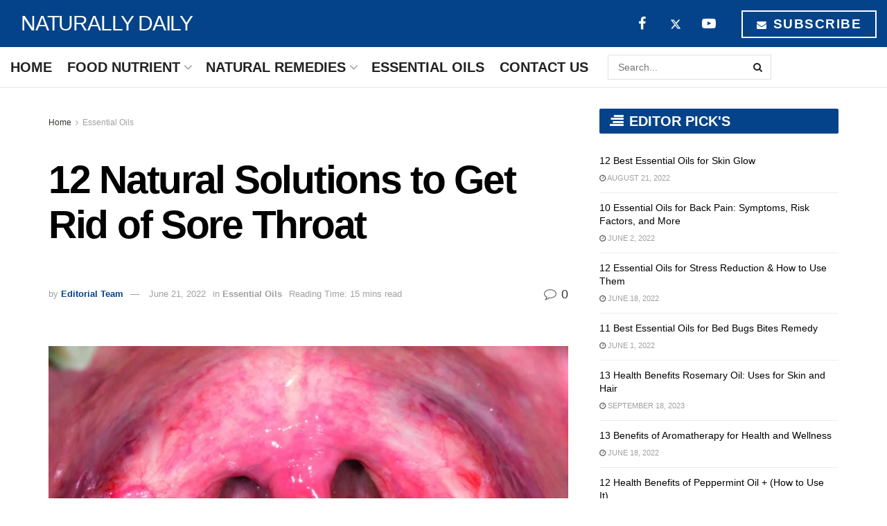

--- FILE ---
content_type: text/html; charset=UTF-8
request_url: https://naturallydaily.com/how-to-get-rid-of-a-sore-throat/
body_size: 47487
content:
<!doctype html>
<!--[if lt IE 7]> <html class="no-js lt-ie9 lt-ie8 lt-ie7" lang="en-US"> <![endif]-->
<!--[if IE 7]>    <html class="no-js lt-ie9 lt-ie8" lang="en-US"> <![endif]-->
<!--[if IE 8]>    <html class="no-js lt-ie9" lang="en-US"> <![endif]-->
<!--[if IE 9]>    <html class="no-js lt-ie10" lang="en-US"> <![endif]-->
<!--[if gt IE 8]><!--> <html class="no-js" lang="en-US"> <!--<![endif]-->
<head>
    <meta http-equiv="Content-Type" content="text/html; charset=UTF-8" />
    <meta name='viewport' content='width=device-width, initial-scale=1, user-scalable=yes' />
    <link rel="profile" href="http://gmpg.org/xfn/11" />
    <link rel="pingback" href="https://naturallydaily.com/xmlrpc.php" />
    <meta name="theme-color" content="#093969">
             <meta name="msapplication-navbutton-color" content="#093969">
             <meta name="apple-mobile-web-app-status-bar-style" content="#093969"><meta name='robots' content='index, follow, max-image-preview:large, max-snippet:-1, max-video-preview:-1' />
<meta property="og:type" content="article">
<meta property="og:title" content="12 Natural Solutions to Get Rid of Sore Throat">
<meta property="og:site_name" content="Naturally Daily">
<meta property="og:description" content="Sore throat is a common form of upper respiratory tract infection . Most cases are caused by cold and flu">
<meta property="og:url" content="https://naturallydaily.com/how-to-get-rid-of-a-sore-throat/">
<meta property="og:locale" content="en_US">
<meta property="og:image" content="https://naturallydaily.com/wp-content/uploads/2018/04/Get-Rid-of-Sore-Throat.webp">
<meta property="og:image:height" content="1707">
<meta property="og:image:width" content="2560">
<meta property="article:published_time" content="2018-04-15T03:00:52+00:00">
<meta property="article:modified_time" content="2022-06-21T12:53:48+00:00">
<meta property="article:author" content="http://naturallydaily.com">
<meta property="article:section" content="Essential Oils">
<meta name="twitter:card" content="summary_large_image">
<meta name="twitter:title" content="12 Natural Solutions to Get Rid of Sore Throat">
<meta name="twitter:description" content="Sore throat is a common form of upper respiratory tract infection . Most cases are caused by cold and flu">
<meta name="twitter:url" content="https://naturallydaily.com/how-to-get-rid-of-a-sore-throat/">
<meta name="twitter:site" content="http://naturallydaily.com">
<meta name="twitter:image" content="https://naturallydaily.com/wp-content/uploads/2018/04/Get-Rid-of-Sore-Throat.webp">
<meta name="twitter:image:width" content="2560">
<meta name="twitter:image:height" content="1707">
			<script type="text/javascript">
			  var jnews_ajax_url = '/?ajax-request=jnews'
			</script>
			<script type="text/javascript">;window.jnews=window.jnews||{},window.jnews.library=window.jnews.library||{},window.jnews.library=function(){"use strict";var e=this;e.win=window,e.doc=document,e.noop=function(){},e.globalBody=e.doc.getElementsByTagName("body")[0],e.globalBody=e.globalBody?e.globalBody:e.doc,e.win.jnewsDataStorage=e.win.jnewsDataStorage||{_storage:new WeakMap,put:function(e,t,n){this._storage.has(e)||this._storage.set(e,new Map),this._storage.get(e).set(t,n)},get:function(e,t){return this._storage.get(e).get(t)},has:function(e,t){return this._storage.has(e)&&this._storage.get(e).has(t)},remove:function(e,t){var n=this._storage.get(e).delete(t);return 0===!this._storage.get(e).size&&this._storage.delete(e),n}},e.windowWidth=function(){return e.win.innerWidth||e.docEl.clientWidth||e.globalBody.clientWidth},e.windowHeight=function(){return e.win.innerHeight||e.docEl.clientHeight||e.globalBody.clientHeight},e.requestAnimationFrame=e.win.requestAnimationFrame||e.win.webkitRequestAnimationFrame||e.win.mozRequestAnimationFrame||e.win.msRequestAnimationFrame||window.oRequestAnimationFrame||function(e){return setTimeout(e,1e3/60)},e.cancelAnimationFrame=e.win.cancelAnimationFrame||e.win.webkitCancelAnimationFrame||e.win.webkitCancelRequestAnimationFrame||e.win.mozCancelAnimationFrame||e.win.msCancelRequestAnimationFrame||e.win.oCancelRequestAnimationFrame||function(e){clearTimeout(e)},e.classListSupport="classList"in document.createElement("_"),e.hasClass=e.classListSupport?function(e,t){return e.classList.contains(t)}:function(e,t){return e.className.indexOf(t)>=0},e.addClass=e.classListSupport?function(t,n){e.hasClass(t,n)||t.classList.add(n)}:function(t,n){e.hasClass(t,n)||(t.className+=" "+n)},e.removeClass=e.classListSupport?function(t,n){e.hasClass(t,n)&&t.classList.remove(n)}:function(t,n){e.hasClass(t,n)&&(t.className=t.className.replace(n,""))},e.objKeys=function(e){var t=[];for(var n in e)Object.prototype.hasOwnProperty.call(e,n)&&t.push(n);return t},e.isObjectSame=function(e,t){var n=!0;return JSON.stringify(e)!==JSON.stringify(t)&&(n=!1),n},e.extend=function(){for(var e,t,n,o=arguments[0]||{},i=1,a=arguments.length;i<a;i++)if(null!==(e=arguments[i]))for(t in e)o!==(n=e[t])&&void 0!==n&&(o[t]=n);return o},e.dataStorage=e.win.jnewsDataStorage,e.isVisible=function(e){return 0!==e.offsetWidth&&0!==e.offsetHeight||e.getBoundingClientRect().length},e.getHeight=function(e){return e.offsetHeight||e.clientHeight||e.getBoundingClientRect().height},e.getWidth=function(e){return e.offsetWidth||e.clientWidth||e.getBoundingClientRect().width},e.supportsPassive=!1;try{var t=Object.defineProperty({},"passive",{get:function(){e.supportsPassive=!0}});"createEvent"in e.doc?e.win.addEventListener("test",null,t):"fireEvent"in e.doc&&e.win.attachEvent("test",null)}catch(e){}e.passiveOption=!!e.supportsPassive&&{passive:!0},e.setStorage=function(e,t){e="jnews-"+e;var n={expired:Math.floor(((new Date).getTime()+432e5)/1e3)};t=Object.assign(n,t);localStorage.setItem(e,JSON.stringify(t))},e.getStorage=function(e){e="jnews-"+e;var t=localStorage.getItem(e);return null!==t&&0<t.length?JSON.parse(localStorage.getItem(e)):{}},e.expiredStorage=function(){var t,n="jnews-";for(var o in localStorage)o.indexOf(n)>-1&&"undefined"!==(t=e.getStorage(o.replace(n,""))).expired&&t.expired<Math.floor((new Date).getTime()/1e3)&&localStorage.removeItem(o)},e.addEvents=function(t,n,o){for(var i in n){var a=["touchstart","touchmove"].indexOf(i)>=0&&!o&&e.passiveOption;"createEvent"in e.doc?t.addEventListener(i,n[i],a):"fireEvent"in e.doc&&t.attachEvent("on"+i,n[i])}},e.removeEvents=function(t,n){for(var o in n)"createEvent"in e.doc?t.removeEventListener(o,n[o]):"fireEvent"in e.doc&&t.detachEvent("on"+o,n[o])},e.triggerEvents=function(t,n,o){var i;o=o||{detail:null};return"createEvent"in e.doc?(!(i=e.doc.createEvent("CustomEvent")||new CustomEvent(n)).initCustomEvent||i.initCustomEvent(n,!0,!1,o),void t.dispatchEvent(i)):"fireEvent"in e.doc?((i=e.doc.createEventObject()).eventType=n,void t.fireEvent("on"+i.eventType,i)):void 0},e.getParents=function(t,n){void 0===n&&(n=e.doc);for(var o=[],i=t.parentNode,a=!1;!a;)if(i){var r=i;r.querySelectorAll(n).length?a=!0:(o.push(r),i=r.parentNode)}else o=[],a=!0;return o},e.forEach=function(e,t,n){for(var o=0,i=e.length;o<i;o++)t.call(n,e[o],o)},e.getText=function(e){return e.innerText||e.textContent},e.setText=function(e,t){var n="object"==typeof t?t.innerText||t.textContent:t;e.innerText&&(e.innerText=n),e.textContent&&(e.textContent=n)},e.httpBuildQuery=function(t){return e.objKeys(t).reduce(function t(n){var o=arguments.length>1&&void 0!==arguments[1]?arguments[1]:null;return function(i,a){var r=n[a];a=encodeURIComponent(a);var s=o?"".concat(o,"[").concat(a,"]"):a;return null==r||"function"==typeof r?(i.push("".concat(s,"=")),i):["number","boolean","string"].includes(typeof r)?(i.push("".concat(s,"=").concat(encodeURIComponent(r))),i):(i.push(e.objKeys(r).reduce(t(r,s),[]).join("&")),i)}}(t),[]).join("&")},e.get=function(t,n,o,i){return o="function"==typeof o?o:e.noop,e.ajax("GET",t,n,o,i)},e.post=function(t,n,o,i){return o="function"==typeof o?o:e.noop,e.ajax("POST",t,n,o,i)},e.ajax=function(t,n,o,i,a){var r=new XMLHttpRequest,s=n,c=e.httpBuildQuery(o);if(t=-1!=["GET","POST"].indexOf(t)?t:"GET",r.open(t,s+("GET"==t?"?"+c:""),!0),"POST"==t&&r.setRequestHeader("Content-type","application/x-www-form-urlencoded"),r.setRequestHeader("X-Requested-With","XMLHttpRequest"),r.onreadystatechange=function(){4===r.readyState&&200<=r.status&&300>r.status&&"function"==typeof i&&i.call(void 0,r.response)},void 0!==a&&!a){return{xhr:r,send:function(){r.send("POST"==t?c:null)}}}return r.send("POST"==t?c:null),{xhr:r}},e.scrollTo=function(t,n,o){function i(e,t,n){this.start=this.position(),this.change=e-this.start,this.currentTime=0,this.increment=20,this.duration=void 0===n?500:n,this.callback=t,this.finish=!1,this.animateScroll()}return Math.easeInOutQuad=function(e,t,n,o){return(e/=o/2)<1?n/2*e*e+t:-n/2*(--e*(e-2)-1)+t},i.prototype.stop=function(){this.finish=!0},i.prototype.move=function(t){e.doc.documentElement.scrollTop=t,e.globalBody.parentNode.scrollTop=t,e.globalBody.scrollTop=t},i.prototype.position=function(){return e.doc.documentElement.scrollTop||e.globalBody.parentNode.scrollTop||e.globalBody.scrollTop},i.prototype.animateScroll=function(){this.currentTime+=this.increment;var t=Math.easeInOutQuad(this.currentTime,this.start,this.change,this.duration);this.move(t),this.currentTime<this.duration&&!this.finish?e.requestAnimationFrame.call(e.win,this.animateScroll.bind(this)):this.callback&&"function"==typeof this.callback&&this.callback()},new i(t,n,o)},e.unwrap=function(t){var n,o=t;e.forEach(t,(function(e,t){n?n+=e:n=e})),o.replaceWith(n)},e.performance={start:function(e){performance.mark(e+"Start")},stop:function(e){performance.mark(e+"End"),performance.measure(e,e+"Start",e+"End")}},e.fps=function(){var t=0,n=0,o=0;!function(){var i=t=0,a=0,r=0,s=document.getElementById("fpsTable"),c=function(t){void 0===document.getElementsByTagName("body")[0]?e.requestAnimationFrame.call(e.win,(function(){c(t)})):document.getElementsByTagName("body")[0].appendChild(t)};null===s&&((s=document.createElement("div")).style.position="fixed",s.style.top="120px",s.style.left="10px",s.style.width="100px",s.style.height="20px",s.style.border="1px solid black",s.style.fontSize="11px",s.style.zIndex="100000",s.style.backgroundColor="white",s.id="fpsTable",c(s));var l=function(){o++,n=Date.now(),(a=(o/(r=(n-t)/1e3)).toPrecision(2))!=i&&(i=a,s.innerHTML=i+"fps"),1<r&&(t=n,o=0),e.requestAnimationFrame.call(e.win,l)};l()}()},e.instr=function(e,t){for(var n=0;n<t.length;n++)if(-1!==e.toLowerCase().indexOf(t[n].toLowerCase()))return!0},e.winLoad=function(t,n){function o(o){if("complete"===e.doc.readyState||"interactive"===e.doc.readyState)return!o||n?setTimeout(t,n||1):t(o),1}o()||e.addEvents(e.win,{load:o})},e.docReady=function(t,n){function o(o){if("complete"===e.doc.readyState||"interactive"===e.doc.readyState)return!o||n?setTimeout(t,n||1):t(o),1}o()||e.addEvents(e.doc,{DOMContentLoaded:o})},e.fireOnce=function(){e.docReady((function(){e.assets=e.assets||[],e.assets.length&&(e.boot(),e.load_assets())}),50)},e.boot=function(){e.length&&e.doc.querySelectorAll("style[media]").forEach((function(e){"not all"==e.getAttribute("media")&&e.removeAttribute("media")}))},e.create_js=function(t,n){var o=e.doc.createElement("script");switch(o.setAttribute("src",t),n){case"defer":o.setAttribute("defer",!0);break;case"async":o.setAttribute("async",!0);break;case"deferasync":o.setAttribute("defer",!0),o.setAttribute("async",!0)}e.globalBody.appendChild(o)},e.load_assets=function(){"object"==typeof e.assets&&e.forEach(e.assets.slice(0),(function(t,n){var o="";t.defer&&(o+="defer"),t.async&&(o+="async"),e.create_js(t.url,o);var i=e.assets.indexOf(t);i>-1&&e.assets.splice(i,1)})),e.assets=jnewsoption.au_scripts=window.jnewsads=[]},e.setCookie=function(e,t,n){var o="";if(n){var i=new Date;i.setTime(i.getTime()+24*n*60*60*1e3),o="; expires="+i.toUTCString()}document.cookie=e+"="+(t||"")+o+"; path=/"},e.getCookie=function(e){for(var t=e+"=",n=document.cookie.split(";"),o=0;o<n.length;o++){for(var i=n[o];" "==i.charAt(0);)i=i.substring(1,i.length);if(0==i.indexOf(t))return i.substring(t.length,i.length)}return null},e.eraseCookie=function(e){document.cookie=e+"=; Path=/; Expires=Thu, 01 Jan 1970 00:00:01 GMT;"},e.docReady((function(){e.globalBody=e.globalBody==e.doc?e.doc.getElementsByTagName("body")[0]:e.globalBody,e.globalBody=e.globalBody?e.globalBody:e.doc})),e.winLoad((function(){e.winLoad((function(){var t=!1;if(void 0!==window.jnewsadmin)if(void 0!==window.file_version_checker){var n=e.objKeys(window.file_version_checker);n.length?n.forEach((function(e){t||"10.0.4"===window.file_version_checker[e]||(t=!0)})):t=!0}else t=!0;t&&(window.jnewsHelper.getMessage(),window.jnewsHelper.getNotice())}),2500)}))},window.jnews.library=new window.jnews.library;</script>
	<!-- This site is optimized with the Yoast SEO plugin v26.8 - https://yoast.com/product/yoast-seo-wordpress/ -->
	<title>12 Natural Solutions to Get Rid of Sore Throat - Naturally Daily</title>
	<link rel="canonical" href="https://naturallydaily.com/how-to-get-rid-of-a-sore-throat/" />
	<meta property="og:locale" content="en_US" />
	<meta property="og:type" content="article" />
	<meta property="og:title" content="12 Natural Solutions to Get Rid of Sore Throat - Naturally Daily" />
	<meta property="og:description" content="Sore throat is a common form of upper respiratory tract infection [1]. Most cases are caused by cold and flu viruses but it can also be a result of a bacterial infection, specifically by Streptococcus pyogenes [2]. It can also be an allergic reaction to pollen, dust, pet dander and pollution [3]. Apart from painful [&hellip;]" />
	<meta property="og:url" content="https://naturallydaily.com/how-to-get-rid-of-a-sore-throat/" />
	<meta property="og:site_name" content="Naturally Daily" />
	<meta property="article:published_time" content="2018-04-15T03:00:52+00:00" />
	<meta property="article:modified_time" content="2022-06-21T12:53:48+00:00" />
	<meta property="og:image" content="https://naturallydaily.com/wp-content/uploads/2018/04/Get-Rid-of-Sore-Throat.webp" />
	<meta property="og:image:width" content="2560" />
	<meta property="og:image:height" content="1707" />
	<meta property="og:image:type" content="image/webp" />
	<meta name="author" content="Editorial Team" />
	<meta name="twitter:card" content="summary_large_image" />
	<meta name="twitter:label1" content="Written by" />
	<meta name="twitter:data1" content="Editorial Team" />
	<meta name="twitter:label2" content="Est. reading time" />
	<meta name="twitter:data2" content="12 minutes" />
	<script type="application/ld+json" class="yoast-schema-graph">{"@context":"https://schema.org","@graph":[{"@type":"Article","@id":"https://naturallydaily.com/how-to-get-rid-of-a-sore-throat/#article","isPartOf":{"@id":"https://naturallydaily.com/how-to-get-rid-of-a-sore-throat/"},"author":{"name":"Editorial Team","@id":"https://naturallydaily.com/#/schema/person/bcd2006fd28eb0a21006826fc0343f33"},"headline":"12 Natural Solutions to Get Rid of Sore Throat","datePublished":"2018-04-15T03:00:52+00:00","dateModified":"2022-06-21T12:53:48+00:00","mainEntityOfPage":{"@id":"https://naturallydaily.com/how-to-get-rid-of-a-sore-throat/"},"wordCount":2457,"commentCount":0,"image":{"@id":"https://naturallydaily.com/how-to-get-rid-of-a-sore-throat/#primaryimage"},"thumbnailUrl":"https://naturallydaily.com/wp-content/uploads/2018/04/Get-Rid-of-Sore-Throat.webp","articleSection":["Essential Oils"],"inLanguage":"en-US"},{"@type":"WebPage","@id":"https://naturallydaily.com/how-to-get-rid-of-a-sore-throat/","url":"https://naturallydaily.com/how-to-get-rid-of-a-sore-throat/","name":"12 Natural Solutions to Get Rid of Sore Throat - Naturally Daily","isPartOf":{"@id":"https://naturallydaily.com/#website"},"primaryImageOfPage":{"@id":"https://naturallydaily.com/how-to-get-rid-of-a-sore-throat/#primaryimage"},"image":{"@id":"https://naturallydaily.com/how-to-get-rid-of-a-sore-throat/#primaryimage"},"thumbnailUrl":"https://naturallydaily.com/wp-content/uploads/2018/04/Get-Rid-of-Sore-Throat.webp","datePublished":"2018-04-15T03:00:52+00:00","dateModified":"2022-06-21T12:53:48+00:00","author":{"@id":"https://naturallydaily.com/#/schema/person/bcd2006fd28eb0a21006826fc0343f33"},"breadcrumb":{"@id":"https://naturallydaily.com/how-to-get-rid-of-a-sore-throat/#breadcrumb"},"inLanguage":"en-US","potentialAction":[{"@type":"ReadAction","target":["https://naturallydaily.com/how-to-get-rid-of-a-sore-throat/"]}]},{"@type":"ImageObject","inLanguage":"en-US","@id":"https://naturallydaily.com/how-to-get-rid-of-a-sore-throat/#primaryimage","url":"https://naturallydaily.com/wp-content/uploads/2018/04/Get-Rid-of-Sore-Throat.webp","contentUrl":"https://naturallydaily.com/wp-content/uploads/2018/04/Get-Rid-of-Sore-Throat.webp","width":2560,"height":1707,"caption":"Get Rid of Sore Throat"},{"@type":"BreadcrumbList","@id":"https://naturallydaily.com/how-to-get-rid-of-a-sore-throat/#breadcrumb","itemListElement":[{"@type":"ListItem","position":1,"name":"Home","item":"https://naturallydaily.com/"},{"@type":"ListItem","position":2,"name":"12 Natural Solutions to Get Rid of Sore Throat"}]},{"@type":"WebSite","@id":"https://naturallydaily.com/#website","url":"https://naturallydaily.com/","name":"Naturally Daily","description":"Live and grow with nature.","potentialAction":[{"@type":"SearchAction","target":{"@type":"EntryPoint","urlTemplate":"https://naturallydaily.com/?s={search_term_string}"},"query-input":{"@type":"PropertyValueSpecification","valueRequired":true,"valueName":"search_term_string"}}],"inLanguage":"en-US"},{"@type":"Person","@id":"https://naturallydaily.com/#/schema/person/bcd2006fd28eb0a21006826fc0343f33","name":"Editorial Team","image":{"@type":"ImageObject","inLanguage":"en-US","@id":"https://naturallydaily.com/#/schema/person/image/","url":"https://secure.gravatar.com/avatar/3dba3e057c0fa3e0e85ec056e9275b1a48ad944221f11be2a5bfa7d19b3a3bb2?s=96&d=mm&r=g","contentUrl":"https://secure.gravatar.com/avatar/3dba3e057c0fa3e0e85ec056e9275b1a48ad944221f11be2a5bfa7d19b3a3bb2?s=96&d=mm&r=g","caption":"Editorial Team"},"sameAs":["http://naturallydaily.com"]}]}</script>
	<!-- / Yoast SEO plugin. -->


<link rel='dns-prefetch' href='//scripts.scriptwrapper.com' />
<link rel='dns-prefetch' href='//www.googletagmanager.com' />
<link rel='dns-prefetch' href='//pagead2.googlesyndication.com' />
<link rel="alternate" type="application/rss+xml" title="Naturally Daily &raquo; Feed" href="https://naturallydaily.com/feed/" />
<script type="text/javascript" id="wpp-js" src="https://naturallydaily.com/wp-content/plugins/wordpress-popular-posts/assets/js/wpp.min.js?ver=7.3.6" data-sampling="0" data-sampling-rate="100" data-api-url="https://naturallydaily.com/wp-json/wordpress-popular-posts" data-post-id="1983" data-token="b7a11bea54" data-lang="0" data-debug="0"></script>
<link rel="alternate" title="oEmbed (JSON)" type="application/json+oembed" href="https://naturallydaily.com/wp-json/oembed/1.0/embed?url=https%3A%2F%2Fnaturallydaily.com%2Fhow-to-get-rid-of-a-sore-throat%2F" />
<link rel="alternate" title="oEmbed (XML)" type="text/xml+oembed" href="https://naturallydaily.com/wp-json/oembed/1.0/embed?url=https%3A%2F%2Fnaturallydaily.com%2Fhow-to-get-rid-of-a-sore-throat%2F&#038;format=xml" />
<style id='wp-img-auto-sizes-contain-inline-css' type='text/css'>
img:is([sizes=auto i],[sizes^="auto," i]){contain-intrinsic-size:3000px 1500px}
/*# sourceURL=wp-img-auto-sizes-contain-inline-css */
</style>
<style id='wp-emoji-styles-inline-css' type='text/css'>

	img.wp-smiley, img.emoji {
		display: inline !important;
		border: none !important;
		box-shadow: none !important;
		height: 1em !important;
		width: 1em !important;
		margin: 0 0.07em !important;
		vertical-align: -0.1em !important;
		background: none !important;
		padding: 0 !important;
	}
/*# sourceURL=wp-emoji-styles-inline-css */
</style>
<style id='wp-block-library-inline-css' type='text/css'>
:root{--wp-block-synced-color:#7a00df;--wp-block-synced-color--rgb:122,0,223;--wp-bound-block-color:var(--wp-block-synced-color);--wp-editor-canvas-background:#ddd;--wp-admin-theme-color:#007cba;--wp-admin-theme-color--rgb:0,124,186;--wp-admin-theme-color-darker-10:#006ba1;--wp-admin-theme-color-darker-10--rgb:0,107,160.5;--wp-admin-theme-color-darker-20:#005a87;--wp-admin-theme-color-darker-20--rgb:0,90,135;--wp-admin-border-width-focus:2px}@media (min-resolution:192dpi){:root{--wp-admin-border-width-focus:1.5px}}.wp-element-button{cursor:pointer}:root .has-very-light-gray-background-color{background-color:#eee}:root .has-very-dark-gray-background-color{background-color:#313131}:root .has-very-light-gray-color{color:#eee}:root .has-very-dark-gray-color{color:#313131}:root .has-vivid-green-cyan-to-vivid-cyan-blue-gradient-background{background:linear-gradient(135deg,#00d084,#0693e3)}:root .has-purple-crush-gradient-background{background:linear-gradient(135deg,#34e2e4,#4721fb 50%,#ab1dfe)}:root .has-hazy-dawn-gradient-background{background:linear-gradient(135deg,#faaca8,#dad0ec)}:root .has-subdued-olive-gradient-background{background:linear-gradient(135deg,#fafae1,#67a671)}:root .has-atomic-cream-gradient-background{background:linear-gradient(135deg,#fdd79a,#004a59)}:root .has-nightshade-gradient-background{background:linear-gradient(135deg,#330968,#31cdcf)}:root .has-midnight-gradient-background{background:linear-gradient(135deg,#020381,#2874fc)}:root{--wp--preset--font-size--normal:16px;--wp--preset--font-size--huge:42px}.has-regular-font-size{font-size:1em}.has-larger-font-size{font-size:2.625em}.has-normal-font-size{font-size:var(--wp--preset--font-size--normal)}.has-huge-font-size{font-size:var(--wp--preset--font-size--huge)}.has-text-align-center{text-align:center}.has-text-align-left{text-align:left}.has-text-align-right{text-align:right}.has-fit-text{white-space:nowrap!important}#end-resizable-editor-section{display:none}.aligncenter{clear:both}.items-justified-left{justify-content:flex-start}.items-justified-center{justify-content:center}.items-justified-right{justify-content:flex-end}.items-justified-space-between{justify-content:space-between}.screen-reader-text{border:0;clip-path:inset(50%);height:1px;margin:-1px;overflow:hidden;padding:0;position:absolute;width:1px;word-wrap:normal!important}.screen-reader-text:focus{background-color:#ddd;clip-path:none;color:#444;display:block;font-size:1em;height:auto;left:5px;line-height:normal;padding:15px 23px 14px;text-decoration:none;top:5px;width:auto;z-index:100000}html :where(.has-border-color){border-style:solid}html :where([style*=border-top-color]){border-top-style:solid}html :where([style*=border-right-color]){border-right-style:solid}html :where([style*=border-bottom-color]){border-bottom-style:solid}html :where([style*=border-left-color]){border-left-style:solid}html :where([style*=border-width]){border-style:solid}html :where([style*=border-top-width]){border-top-style:solid}html :where([style*=border-right-width]){border-right-style:solid}html :where([style*=border-bottom-width]){border-bottom-style:solid}html :where([style*=border-left-width]){border-left-style:solid}html :where(img[class*=wp-image-]){height:auto;max-width:100%}:where(figure){margin:0 0 1em}html :where(.is-position-sticky){--wp-admin--admin-bar--position-offset:var(--wp-admin--admin-bar--height,0px)}@media screen and (max-width:600px){html :where(.is-position-sticky){--wp-admin--admin-bar--position-offset:0px}}

/*# sourceURL=wp-block-library-inline-css */
</style><style id='global-styles-inline-css' type='text/css'>
:root{--wp--preset--aspect-ratio--square: 1;--wp--preset--aspect-ratio--4-3: 4/3;--wp--preset--aspect-ratio--3-4: 3/4;--wp--preset--aspect-ratio--3-2: 3/2;--wp--preset--aspect-ratio--2-3: 2/3;--wp--preset--aspect-ratio--16-9: 16/9;--wp--preset--aspect-ratio--9-16: 9/16;--wp--preset--color--black: #000000;--wp--preset--color--cyan-bluish-gray: #abb8c3;--wp--preset--color--white: #ffffff;--wp--preset--color--pale-pink: #f78da7;--wp--preset--color--vivid-red: #cf2e2e;--wp--preset--color--luminous-vivid-orange: #ff6900;--wp--preset--color--luminous-vivid-amber: #fcb900;--wp--preset--color--light-green-cyan: #7bdcb5;--wp--preset--color--vivid-green-cyan: #00d084;--wp--preset--color--pale-cyan-blue: #8ed1fc;--wp--preset--color--vivid-cyan-blue: #0693e3;--wp--preset--color--vivid-purple: #9b51e0;--wp--preset--gradient--vivid-cyan-blue-to-vivid-purple: linear-gradient(135deg,rgb(6,147,227) 0%,rgb(155,81,224) 100%);--wp--preset--gradient--light-green-cyan-to-vivid-green-cyan: linear-gradient(135deg,rgb(122,220,180) 0%,rgb(0,208,130) 100%);--wp--preset--gradient--luminous-vivid-amber-to-luminous-vivid-orange: linear-gradient(135deg,rgb(252,185,0) 0%,rgb(255,105,0) 100%);--wp--preset--gradient--luminous-vivid-orange-to-vivid-red: linear-gradient(135deg,rgb(255,105,0) 0%,rgb(207,46,46) 100%);--wp--preset--gradient--very-light-gray-to-cyan-bluish-gray: linear-gradient(135deg,rgb(238,238,238) 0%,rgb(169,184,195) 100%);--wp--preset--gradient--cool-to-warm-spectrum: linear-gradient(135deg,rgb(74,234,220) 0%,rgb(151,120,209) 20%,rgb(207,42,186) 40%,rgb(238,44,130) 60%,rgb(251,105,98) 80%,rgb(254,248,76) 100%);--wp--preset--gradient--blush-light-purple: linear-gradient(135deg,rgb(255,206,236) 0%,rgb(152,150,240) 100%);--wp--preset--gradient--blush-bordeaux: linear-gradient(135deg,rgb(254,205,165) 0%,rgb(254,45,45) 50%,rgb(107,0,62) 100%);--wp--preset--gradient--luminous-dusk: linear-gradient(135deg,rgb(255,203,112) 0%,rgb(199,81,192) 50%,rgb(65,88,208) 100%);--wp--preset--gradient--pale-ocean: linear-gradient(135deg,rgb(255,245,203) 0%,rgb(182,227,212) 50%,rgb(51,167,181) 100%);--wp--preset--gradient--electric-grass: linear-gradient(135deg,rgb(202,248,128) 0%,rgb(113,206,126) 100%);--wp--preset--gradient--midnight: linear-gradient(135deg,rgb(2,3,129) 0%,rgb(40,116,252) 100%);--wp--preset--font-size--small: 13px;--wp--preset--font-size--medium: 20px;--wp--preset--font-size--large: 36px;--wp--preset--font-size--x-large: 42px;--wp--preset--spacing--20: 0.44rem;--wp--preset--spacing--30: 0.67rem;--wp--preset--spacing--40: 1rem;--wp--preset--spacing--50: 1.5rem;--wp--preset--spacing--60: 2.25rem;--wp--preset--spacing--70: 3.38rem;--wp--preset--spacing--80: 5.06rem;--wp--preset--shadow--natural: 6px 6px 9px rgba(0, 0, 0, 0.2);--wp--preset--shadow--deep: 12px 12px 50px rgba(0, 0, 0, 0.4);--wp--preset--shadow--sharp: 6px 6px 0px rgba(0, 0, 0, 0.2);--wp--preset--shadow--outlined: 6px 6px 0px -3px rgb(255, 255, 255), 6px 6px rgb(0, 0, 0);--wp--preset--shadow--crisp: 6px 6px 0px rgb(0, 0, 0);}:where(.is-layout-flex){gap: 0.5em;}:where(.is-layout-grid){gap: 0.5em;}body .is-layout-flex{display: flex;}.is-layout-flex{flex-wrap: wrap;align-items: center;}.is-layout-flex > :is(*, div){margin: 0;}body .is-layout-grid{display: grid;}.is-layout-grid > :is(*, div){margin: 0;}:where(.wp-block-columns.is-layout-flex){gap: 2em;}:where(.wp-block-columns.is-layout-grid){gap: 2em;}:where(.wp-block-post-template.is-layout-flex){gap: 1.25em;}:where(.wp-block-post-template.is-layout-grid){gap: 1.25em;}.has-black-color{color: var(--wp--preset--color--black) !important;}.has-cyan-bluish-gray-color{color: var(--wp--preset--color--cyan-bluish-gray) !important;}.has-white-color{color: var(--wp--preset--color--white) !important;}.has-pale-pink-color{color: var(--wp--preset--color--pale-pink) !important;}.has-vivid-red-color{color: var(--wp--preset--color--vivid-red) !important;}.has-luminous-vivid-orange-color{color: var(--wp--preset--color--luminous-vivid-orange) !important;}.has-luminous-vivid-amber-color{color: var(--wp--preset--color--luminous-vivid-amber) !important;}.has-light-green-cyan-color{color: var(--wp--preset--color--light-green-cyan) !important;}.has-vivid-green-cyan-color{color: var(--wp--preset--color--vivid-green-cyan) !important;}.has-pale-cyan-blue-color{color: var(--wp--preset--color--pale-cyan-blue) !important;}.has-vivid-cyan-blue-color{color: var(--wp--preset--color--vivid-cyan-blue) !important;}.has-vivid-purple-color{color: var(--wp--preset--color--vivid-purple) !important;}.has-black-background-color{background-color: var(--wp--preset--color--black) !important;}.has-cyan-bluish-gray-background-color{background-color: var(--wp--preset--color--cyan-bluish-gray) !important;}.has-white-background-color{background-color: var(--wp--preset--color--white) !important;}.has-pale-pink-background-color{background-color: var(--wp--preset--color--pale-pink) !important;}.has-vivid-red-background-color{background-color: var(--wp--preset--color--vivid-red) !important;}.has-luminous-vivid-orange-background-color{background-color: var(--wp--preset--color--luminous-vivid-orange) !important;}.has-luminous-vivid-amber-background-color{background-color: var(--wp--preset--color--luminous-vivid-amber) !important;}.has-light-green-cyan-background-color{background-color: var(--wp--preset--color--light-green-cyan) !important;}.has-vivid-green-cyan-background-color{background-color: var(--wp--preset--color--vivid-green-cyan) !important;}.has-pale-cyan-blue-background-color{background-color: var(--wp--preset--color--pale-cyan-blue) !important;}.has-vivid-cyan-blue-background-color{background-color: var(--wp--preset--color--vivid-cyan-blue) !important;}.has-vivid-purple-background-color{background-color: var(--wp--preset--color--vivid-purple) !important;}.has-black-border-color{border-color: var(--wp--preset--color--black) !important;}.has-cyan-bluish-gray-border-color{border-color: var(--wp--preset--color--cyan-bluish-gray) !important;}.has-white-border-color{border-color: var(--wp--preset--color--white) !important;}.has-pale-pink-border-color{border-color: var(--wp--preset--color--pale-pink) !important;}.has-vivid-red-border-color{border-color: var(--wp--preset--color--vivid-red) !important;}.has-luminous-vivid-orange-border-color{border-color: var(--wp--preset--color--luminous-vivid-orange) !important;}.has-luminous-vivid-amber-border-color{border-color: var(--wp--preset--color--luminous-vivid-amber) !important;}.has-light-green-cyan-border-color{border-color: var(--wp--preset--color--light-green-cyan) !important;}.has-vivid-green-cyan-border-color{border-color: var(--wp--preset--color--vivid-green-cyan) !important;}.has-pale-cyan-blue-border-color{border-color: var(--wp--preset--color--pale-cyan-blue) !important;}.has-vivid-cyan-blue-border-color{border-color: var(--wp--preset--color--vivid-cyan-blue) !important;}.has-vivid-purple-border-color{border-color: var(--wp--preset--color--vivid-purple) !important;}.has-vivid-cyan-blue-to-vivid-purple-gradient-background{background: var(--wp--preset--gradient--vivid-cyan-blue-to-vivid-purple) !important;}.has-light-green-cyan-to-vivid-green-cyan-gradient-background{background: var(--wp--preset--gradient--light-green-cyan-to-vivid-green-cyan) !important;}.has-luminous-vivid-amber-to-luminous-vivid-orange-gradient-background{background: var(--wp--preset--gradient--luminous-vivid-amber-to-luminous-vivid-orange) !important;}.has-luminous-vivid-orange-to-vivid-red-gradient-background{background: var(--wp--preset--gradient--luminous-vivid-orange-to-vivid-red) !important;}.has-very-light-gray-to-cyan-bluish-gray-gradient-background{background: var(--wp--preset--gradient--very-light-gray-to-cyan-bluish-gray) !important;}.has-cool-to-warm-spectrum-gradient-background{background: var(--wp--preset--gradient--cool-to-warm-spectrum) !important;}.has-blush-light-purple-gradient-background{background: var(--wp--preset--gradient--blush-light-purple) !important;}.has-blush-bordeaux-gradient-background{background: var(--wp--preset--gradient--blush-bordeaux) !important;}.has-luminous-dusk-gradient-background{background: var(--wp--preset--gradient--luminous-dusk) !important;}.has-pale-ocean-gradient-background{background: var(--wp--preset--gradient--pale-ocean) !important;}.has-electric-grass-gradient-background{background: var(--wp--preset--gradient--electric-grass) !important;}.has-midnight-gradient-background{background: var(--wp--preset--gradient--midnight) !important;}.has-small-font-size{font-size: var(--wp--preset--font-size--small) !important;}.has-medium-font-size{font-size: var(--wp--preset--font-size--medium) !important;}.has-large-font-size{font-size: var(--wp--preset--font-size--large) !important;}.has-x-large-font-size{font-size: var(--wp--preset--font-size--x-large) !important;}
/*# sourceURL=global-styles-inline-css */
</style>

<style id='classic-theme-styles-inline-css' type='text/css'>
/*! This file is auto-generated */
.wp-block-button__link{color:#fff;background-color:#32373c;border-radius:9999px;box-shadow:none;text-decoration:none;padding:calc(.667em + 2px) calc(1.333em + 2px);font-size:1.125em}.wp-block-file__button{background:#32373c;color:#fff;text-decoration:none}
/*# sourceURL=/wp-includes/css/classic-themes.min.css */
</style>
<link rel='stylesheet' id='jnews-subscribe-css' href='https://naturallydaily.com/wp-content/plugins/jnews-subscribe-to-download/assets/css/plugin.css?ver=11.0.2' type='text/css' media='all' />
<link rel='stylesheet' id='wordpress-popular-posts-css-css' href='https://naturallydaily.com/wp-content/plugins/wordpress-popular-posts/assets/css/wpp.css?ver=7.3.6' type='text/css' media='all' />
<link rel='stylesheet' id='js_composer_front-css' href='https://naturallydaily.com/wp-content/plugins/js_composer/assets/css/js_composer.min.css?ver=8.5' type='text/css' media='all' />
<link rel='stylesheet' id='font-awesome-css' href='https://naturallydaily.com/wp-content/themes/jnews/assets/fonts/font-awesome/font-awesome.min.css?ver=12.0.3' type='text/css' media='all' />
<link rel='stylesheet' id='jnews-icon-css' href='https://naturallydaily.com/wp-content/themes/jnews/assets/fonts/jegicon/jegicon.css?ver=12.0.3' type='text/css' media='all' />
<link rel='stylesheet' id='jscrollpane-css' href='https://naturallydaily.com/wp-content/themes/jnews/assets/css/jquery.jscrollpane.css?ver=12.0.3' type='text/css' media='all' />
<link rel='stylesheet' id='oknav-css' href='https://naturallydaily.com/wp-content/themes/jnews/assets/css/okayNav.css?ver=12.0.3' type='text/css' media='all' />
<link rel='stylesheet' id='magnific-popup-css' href='https://naturallydaily.com/wp-content/themes/jnews/assets/css/magnific-popup.css?ver=12.0.3' type='text/css' media='all' />
<link rel='stylesheet' id='chosen-css' href='https://naturallydaily.com/wp-content/themes/jnews/assets/css/chosen/chosen.css?ver=12.0.3' type='text/css' media='all' />
<link rel='stylesheet' id='photoswipe-css' href='https://naturallydaily.com/wp-content/themes/jnews/assets/css/photoswipe/photoswipe.css?ver=12.0.3' type='text/css' media='all' />
<link rel='stylesheet' id='photoswipe-default-css' href='https://naturallydaily.com/wp-content/themes/jnews/assets/css/photoswipe/default-skin/default-skin.css?ver=12.0.3' type='text/css' media='all' />
<link rel='stylesheet' id='jnews-main-css' href='https://naturallydaily.com/wp-content/themes/jnews/assets/css/main.css?ver=12.0.3' type='text/css' media='all' />
<link rel='stylesheet' id='jnews-pages-css' href='https://naturallydaily.com/wp-content/themes/jnews/assets/css/pages.css?ver=12.0.3' type='text/css' media='all' />
<link rel='stylesheet' id='jnews-single-css' href='https://naturallydaily.com/wp-content/themes/jnews/assets/css/single.css?ver=12.0.3' type='text/css' media='all' />
<link rel='stylesheet' id='jnews-responsive-css' href='https://naturallydaily.com/wp-content/themes/jnews/assets/css/responsive.css?ver=12.0.3' type='text/css' media='all' />
<link rel='stylesheet' id='jnews-pb-temp-css' href='https://naturallydaily.com/wp-content/themes/jnews/assets/css/pb-temp.css?ver=12.0.3' type='text/css' media='all' />
<link rel='stylesheet' id='jnews-js-composer-css' href='https://naturallydaily.com/wp-content/themes/jnews/assets/css/js-composer-frontend.css?ver=12.0.3' type='text/css' media='all' />
<link rel='stylesheet' id='jnews-style-css' href='https://naturallydaily.com/wp-content/themes/jnews/style.css?ver=12.0.3' type='text/css' media='all' />
<link rel='stylesheet' id='jnews-darkmode-css' href='https://naturallydaily.com/wp-content/themes/jnews/assets/css/darkmode.css?ver=12.0.3' type='text/css' media='all' />
<link rel='stylesheet' id='lwptoc-main-css' href='https://naturallydaily.com/wp-content/plugins/luckywp-table-of-contents/front/assets/main.min.css?ver=2.1.14' type='text/css' media='all' />
<link rel='stylesheet' id='jnews-social-login-style-css' href='https://naturallydaily.com/wp-content/plugins/jnews-social-login/assets/css/plugin.css?ver=11.0.5' type='text/css' media='all' />
<link rel='stylesheet' id='jnews-select-share-css' href='https://naturallydaily.com/wp-content/plugins/jnews-social-share/assets/css/plugin.css' type='text/css' media='all' />
<script type="text/javascript" src="https://naturallydaily.com/wp-includes/js/jquery/jquery.min.js?ver=3.7.1" id="jquery-core-js"></script>
<script type="text/javascript" src="https://naturallydaily.com/wp-includes/js/jquery/jquery-migrate.min.js?ver=3.4.1" id="jquery-migrate-js"></script>
<script type="text/javascript" async="async" fetchpriority="high" data-noptimize="1" data-cfasync="false" src="https://scripts.scriptwrapper.com/tags/4a4b2529-8e0f-4b20-bacf-2d99dcb6c158.js" id="mv-script-wrapper-js"></script>

<!-- Google tag (gtag.js) snippet added by Site Kit -->
<!-- Google Analytics snippet added by Site Kit -->
<script type="text/javascript" src="https://www.googletagmanager.com/gtag/js?id=GT-NFDFKVL" id="google_gtagjs-js" async></script>
<script type="text/javascript" id="google_gtagjs-js-after">
/* <![CDATA[ */
window.dataLayer = window.dataLayer || [];function gtag(){dataLayer.push(arguments);}
gtag("set","linker",{"domains":["naturallydaily.com"]});
gtag("js", new Date());
gtag("set", "developer_id.dZTNiMT", true);
gtag("config", "GT-NFDFKVL");
//# sourceURL=google_gtagjs-js-after
/* ]]> */
</script>
<script type="text/javascript" src="https://naturallydaily.com/wp-content/plugins/luckywp-table-of-contents/front/assets/main.min.js?ver=2.1.14" id="lwptoc-main-js"></script>
<script></script><link rel="https://api.w.org/" href="https://naturallydaily.com/wp-json/" /><link rel="alternate" title="JSON" type="application/json" href="https://naturallydaily.com/wp-json/wp/v2/posts/1983" /><link rel="EditURI" type="application/rsd+xml" title="RSD" href="https://naturallydaily.com/xmlrpc.php?rsd" />
<meta name="generator" content="WordPress 6.9" />
<link rel='shortlink' href='https://naturallydaily.com/?p=1983' />
<meta name="generator" content="Site Kit by Google 1.171.0" /><link rel="apple-touch-icon" sizes="180x180" href="/wp-content/uploads/fbrfg/apple-touch-icon.png">
<link rel="icon" type="image/png" sizes="32x32" href="/wp-content/uploads/fbrfg/favicon-32x32.png">
<link rel="icon" type="image/png" sizes="16x16" href="/wp-content/uploads/fbrfg/favicon-16x16.png">
<link rel="manifest" href="/wp-content/uploads/fbrfg/site.webmanifest">
<link rel="mask-icon" href="/wp-content/uploads/fbrfg/safari-pinned-tab.svg" color="#5bbad5">
<link rel="shortcut icon" href="/wp-content/uploads/fbrfg/favicon.ico">
<meta name="msapplication-TileColor" content="#da532c">
<meta name="msapplication-config" content="/wp-content/uploads/fbrfg/browserconfig.xml">
<meta name="theme-color" content="#ffffff">            <style id="wpp-loading-animation-styles">@-webkit-keyframes bgslide{from{background-position-x:0}to{background-position-x:-200%}}@keyframes bgslide{from{background-position-x:0}to{background-position-x:-200%}}.wpp-widget-block-placeholder,.wpp-shortcode-placeholder{margin:0 auto;width:60px;height:3px;background:#dd3737;background:linear-gradient(90deg,#dd3737 0%,#571313 10%,#dd3737 100%);background-size:200% auto;border-radius:3px;-webkit-animation:bgslide 1s infinite linear;animation:bgslide 1s infinite linear}</style>
            
<!-- Google AdSense meta tags added by Site Kit -->
<meta name="google-adsense-platform-account" content="ca-host-pub-2644536267352236">
<meta name="google-adsense-platform-domain" content="sitekit.withgoogle.com">
<!-- End Google AdSense meta tags added by Site Kit -->
<meta name="generator" content="Powered by WPBakery Page Builder - drag and drop page builder for WordPress."/>

<!-- Google AdSense snippet added by Site Kit -->
<script type="text/javascript" async="async" src="https://pagead2.googlesyndication.com/pagead/js/adsbygoogle.js?client=ca-pub-6479537838405860&amp;host=ca-host-pub-2644536267352236" crossorigin="anonymous"></script>

<!-- End Google AdSense snippet added by Site Kit -->
<script type='application/ld+json'>{"@context":"http:\/\/schema.org","@type":"Organization","@id":"https:\/\/naturallydaily.com\/#organization","url":"https:\/\/naturallydaily.com\/","name":"","logo":{"@type":"ImageObject","url":"https:\/\/naturallydaily.com\/wp-content\/uploads\/2023\/09\/logo_science.png"},"sameAs":["https:\/\/www.facebook.com\/NaturallyDaily\/","https:\/\/twitter.com\/NaturallyDaily","https:\/\/www.youtube.com\/@naturallydaily"]}</script>
<script type='application/ld+json'>{"@context":"http:\/\/schema.org","@type":"WebSite","@id":"https:\/\/naturallydaily.com\/#website","url":"https:\/\/naturallydaily.com\/","name":"","potentialAction":{"@type":"SearchAction","target":"https:\/\/naturallydaily.com\/?s={search_term_string}","query-input":"required name=search_term_string"}}</script>
<link rel="icon" href="https://naturallydaily.com/wp-content/uploads/2023/09/favicon-1.png" sizes="32x32" />
<link rel="icon" href="https://naturallydaily.com/wp-content/uploads/2023/09/favicon-1.png" sizes="192x192" />
<link rel="apple-touch-icon" href="https://naturallydaily.com/wp-content/uploads/2023/09/favicon-1.png" />
<meta name="msapplication-TileImage" content="https://naturallydaily.com/wp-content/uploads/2023/09/favicon-1.png" />
<noscript><style> .wpb_animate_when_almost_visible { opacity: 1; }</style></noscript><link rel='stylesheet' id='vc_font_awesome_5_shims-css' href='https://naturallydaily.com/wp-content/plugins/js_composer/assets/lib/vendor/node_modules/@fortawesome/fontawesome-free/css/v4-shims.min.css?ver=8.5' type='text/css' media='all' />
<link rel='stylesheet' id='vc_font_awesome_6-css' href='https://naturallydaily.com/wp-content/plugins/js_composer/assets/lib/vendor/node_modules/@fortawesome/fontawesome-free/css/all.min.css?ver=8.5' type='text/css' media='all' />
<link rel='stylesheet' id='jnews-scheme-css' href='http://naturallydaily.com/wp-content/uploads/jnews/scheme.css?ver=1731963491' type='text/css' media='all' />
</head>
<body class="wp-singular post-template-default single single-post postid-1983 single-format-standard wp-embed-responsive wp-theme-jnews jeg_toggle_light jeg_single_tpl_1 jnews jsc_normal wpb-js-composer js-comp-ver-8.5 vc_responsive grow-content-body">

    
    
    <div class="jeg_ad jeg_ad_top jnews_header_top_ads">
        <div class='ads-wrapper  '></div>    </div>

    <!-- The Main Wrapper
    ============================================= -->
    <div class="jeg_viewport">

        
        <div class="jeg_header_wrapper">
            <div class="jeg_header_instagram_wrapper">
    </div>

<!-- HEADER -->
<div class="jeg_header full">
    <div class="jeg_midbar jeg_container jeg_navbar_wrapper normal">
    <div class="container">
        <div class="jeg_nav_row">
            
                <div class="jeg_nav_col jeg_nav_left jeg_nav_grow">
                    <div class="item_wrap jeg_nav_alignleft">
                        <div class="jeg_nav_item jeg_logo jeg_desktop_logo">
			<div class="site-title">
			<a href="https://naturallydaily.com/" aria-label="Visit Homepage" style="padding: 0px 0px 0px 15px;">
				NATURALLY DAILY			</a>
		</div>
	</div>
                    </div>
                </div>

                
                <div class="jeg_nav_col jeg_nav_center jeg_nav_normal">
                    <div class="item_wrap jeg_nav_aligncenter">
                                            </div>
                </div>

                
                <div class="jeg_nav_col jeg_nav_right jeg_nav_normal">
                    <div class="item_wrap jeg_nav_alignright">
                        			<div
				class="jeg_nav_item socials_widget jeg_social_icon_block circle">
				<a href="https://www.facebook.com/NaturallyDaily/" target='_blank' rel='external noopener nofollow'  aria-label="Find us on Facebook" class="jeg_facebook"><i class="fa fa-facebook"></i> </a><a href="https://twitter.com/NaturallyDaily" target='_blank' rel='external noopener nofollow'  aria-label="Find us on Twitter" class="jeg_twitter"><i class="fa fa-twitter"><span class="jeg-icon icon-twitter"><svg xmlns="http://www.w3.org/2000/svg" height="1em" viewBox="0 0 512 512"><!--! Font Awesome Free 6.4.2 by @fontawesome - https://fontawesome.com License - https://fontawesome.com/license (Commercial License) Copyright 2023 Fonticons, Inc. --><path d="M389.2 48h70.6L305.6 224.2 487 464H345L233.7 318.6 106.5 464H35.8L200.7 275.5 26.8 48H172.4L272.9 180.9 389.2 48zM364.4 421.8h39.1L151.1 88h-42L364.4 421.8z"/></svg></span></i> </a><a href="https://www.youtube.com/@naturallydaily" target='_blank' rel='external noopener nofollow'  aria-label="Find us on Youtube" class="jeg_youtube"><i class="fa fa-youtube-play"></i> </a>			</div>
			<!-- Button -->
<div class="jeg_nav_item jeg_button_1">
    		<a href="#"
			class="btn outline "
			target="_blank"
			>
			<i class="fa fa-envelope"></i>
			Subscribe		</a>
		</div>                    </div>
                </div>

                        </div>
    </div>
</div><div class="jeg_bottombar jeg_navbar jeg_container jeg_navbar_wrapper  jeg_navbar_normal">
    <div class="container">
        <div class="jeg_nav_row">
            
                <div class="jeg_nav_col jeg_nav_left jeg_nav_grow">
                    <div class="item_wrap jeg_nav_alignleft">
                        <div class="jeg_nav_item jeg_main_menu_wrapper">
<div class="jeg_mainmenu_wrap"><ul class="jeg_menu jeg_main_menu jeg_menu_style_5" data-animation="animate"><li id="menu-item-22367" class="menu-item menu-item-type-custom menu-item-object-custom menu-item-home menu-item-22367 bgnav" data-item-row="default" ><a href="https://naturallydaily.com/">Home</a></li>
<li id="menu-item-22365" class="menu-item menu-item-type-taxonomy menu-item-object-category menu-item-has-children menu-item-22365 bgnav" data-item-row="default" ><a href="https://naturallydaily.com/category/benefits/">Food Nutrient</a>
<ul class="sub-menu">
	<li id="menu-item-26691" class="menu-item menu-item-type-taxonomy menu-item-object-category menu-item-26691 bgnav" data-item-row="default" ><a href="https://naturallydaily.com/category/food/">Herbs &amp; Spices</a></li>
</ul>
</li>
<li id="menu-item-22363" class="menu-item menu-item-type-taxonomy menu-item-object-category menu-item-has-children menu-item-22363 bgnav" data-item-row="default" ><a href="https://naturallydaily.com/category/remedies/">Natural Remedies</a>
<ul class="sub-menu">
	<li id="menu-item-26693" class="menu-item menu-item-type-taxonomy menu-item-object-category menu-item-26693 bgnav" data-item-row="default" ><a href="https://naturallydaily.com/category/pet-care/">Pet Remedies</a></li>
</ul>
</li>
<li id="menu-item-22364" class="menu-item menu-item-type-taxonomy menu-item-object-category current-post-ancestor current-menu-parent current-post-parent menu-item-22364 bgnav" data-item-row="default" ><a href="https://naturallydaily.com/category/essential-oil/">Essential Oils</a></li>
<li id="menu-item-26647" class="menu-item menu-item-type-post_type menu-item-object-page menu-item-26647 bgnav" data-item-row="default" ><a href="https://naturallydaily.com/contact/">Contact Us</a></li>
</ul></div></div>
<!-- Search Form -->
<div class="jeg_nav_item jeg_nav_search">
	<div class="jeg_search_wrapper jeg_search_no_expand square">
	    <a href="#" class="jeg_search_toggle"><i class="fa fa-search"></i></a>
	    <form action="https://naturallydaily.com/" method="get" class="jeg_search_form" target="_top">
    <input name="s" class="jeg_search_input" placeholder="Search..." type="text" value="" autocomplete="off">
	<button aria-label="Search Button" type="submit" class="jeg_search_button btn"><i class="fa fa-search"></i></button>
</form>
<!-- jeg_search_hide with_result no_result -->
<div class="jeg_search_result jeg_search_hide with_result">
    <div class="search-result-wrapper">
    </div>
    <div class="search-link search-noresult">
        No Result    </div>
    <div class="search-link search-all-button">
        <i class="fa fa-search"></i> View All Result    </div>
</div>	</div>
</div>                    </div>
                </div>

                
                <div class="jeg_nav_col jeg_nav_center jeg_nav_normal">
                    <div class="item_wrap jeg_nav_aligncenter">
                                            </div>
                </div>

                
                <div class="jeg_nav_col jeg_nav_right jeg_nav_normal">
                    <div class="item_wrap jeg_nav_alignright">
                                            </div>
                </div>

                        </div>
    </div>
</div></div><!-- /.jeg_header -->        </div>

        <div class="jeg_header_sticky">
            <div class="sticky_blankspace"></div>
<div class="jeg_header full">
    <div class="jeg_container">
        <div data-mode="scroll" class="jeg_stickybar jeg_navbar jeg_navbar_wrapper jeg_navbar_normal jeg_navbar_normal">
            <div class="container">
    <div class="jeg_nav_row">
        
            <div class="jeg_nav_col jeg_nav_left jeg_nav_grow">
                <div class="item_wrap jeg_nav_alignleft">
                    <div class="jeg_nav_item jeg_logo">
    <div class="site-title">
		<a href="https://naturallydaily.com/" aria-label="Visit Homepage">
    	    NATURALLY DAILY    	</a>
    </div>
</div>                </div>
            </div>

            
            <div class="jeg_nav_col jeg_nav_center jeg_nav_normal">
                <div class="item_wrap jeg_nav_aligncenter">
                    <div class="jeg_nav_item jeg_main_menu_wrapper">
<div class="jeg_mainmenu_wrap"><ul class="jeg_menu jeg_main_menu jeg_menu_style_5" data-animation="animate"><li id="menu-item-22367" class="menu-item menu-item-type-custom menu-item-object-custom menu-item-home menu-item-22367 bgnav" data-item-row="default" ><a href="https://naturallydaily.com/">Home</a></li>
<li id="menu-item-22365" class="menu-item menu-item-type-taxonomy menu-item-object-category menu-item-has-children menu-item-22365 bgnav" data-item-row="default" ><a href="https://naturallydaily.com/category/benefits/">Food Nutrient</a>
<ul class="sub-menu">
	<li id="menu-item-26691" class="menu-item menu-item-type-taxonomy menu-item-object-category menu-item-26691 bgnav" data-item-row="default" ><a href="https://naturallydaily.com/category/food/">Herbs &amp; Spices</a></li>
</ul>
</li>
<li id="menu-item-22363" class="menu-item menu-item-type-taxonomy menu-item-object-category menu-item-has-children menu-item-22363 bgnav" data-item-row="default" ><a href="https://naturallydaily.com/category/remedies/">Natural Remedies</a>
<ul class="sub-menu">
	<li id="menu-item-26693" class="menu-item menu-item-type-taxonomy menu-item-object-category menu-item-26693 bgnav" data-item-row="default" ><a href="https://naturallydaily.com/category/pet-care/">Pet Remedies</a></li>
</ul>
</li>
<li id="menu-item-22364" class="menu-item menu-item-type-taxonomy menu-item-object-category current-post-ancestor current-menu-parent current-post-parent menu-item-22364 bgnav" data-item-row="default" ><a href="https://naturallydaily.com/category/essential-oil/">Essential Oils</a></li>
<li id="menu-item-26647" class="menu-item menu-item-type-post_type menu-item-object-page menu-item-26647 bgnav" data-item-row="default" ><a href="https://naturallydaily.com/contact/">Contact Us</a></li>
</ul></div></div>
                </div>
            </div>

            
            <div class="jeg_nav_col jeg_nav_right jeg_nav_grow">
                <div class="item_wrap jeg_nav_alignright">
                    <!-- Search Icon -->
<div class="jeg_nav_item jeg_search_wrapper search_icon jeg_search_popup_expand">
    <a href="#" class="jeg_search_toggle" aria-label="Search Button"><i class="fa fa-search"></i></a>
    <form action="https://naturallydaily.com/" method="get" class="jeg_search_form" target="_top">
    <input name="s" class="jeg_search_input" placeholder="Search..." type="text" value="" autocomplete="off">
	<button aria-label="Search Button" type="submit" class="jeg_search_button btn"><i class="fa fa-search"></i></button>
</form>
<!-- jeg_search_hide with_result no_result -->
<div class="jeg_search_result jeg_search_hide with_result">
    <div class="search-result-wrapper">
    </div>
    <div class="search-link search-noresult">
        No Result    </div>
    <div class="search-link search-all-button">
        <i class="fa fa-search"></i> View All Result    </div>
</div></div>                </div>
            </div>

                </div>
</div>        </div>
    </div>
</div>
        </div>

        <div class="jeg_navbar_mobile_wrapper">
            <div class="jeg_navbar_mobile" data-mode="pinned">
    <div class="jeg_mobile_bottombar jeg_mobile_midbar jeg_container normal">
    <div class="container">
        <div class="jeg_nav_row">
            
                <div class="jeg_nav_col jeg_nav_left jeg_nav_normal">
                    <div class="item_wrap jeg_nav_alignleft">
                        <div class="jeg_nav_item">
    <a href="#" aria-label="Show Menu" class="toggle_btn jeg_mobile_toggle"><i class="fa fa-bars"></i></a>
</div>                    </div>
                </div>

                
                <div class="jeg_nav_col jeg_nav_center jeg_nav_grow">
                    <div class="item_wrap jeg_nav_aligncenter">
                        <div class="jeg_nav_item jeg_mobile_logo">
			<div class="site-title">
			<a href="https://naturallydaily.com/" aria-label="Visit Homepage">
				NATURALLY DAILY			</a>
		</div>
	</div>                    </div>
                </div>

                
                <div class="jeg_nav_col jeg_nav_right jeg_nav_normal">
                    <div class="item_wrap jeg_nav_alignright">
                        <div class="jeg_nav_item jeg_search_wrapper jeg_search_popup_expand">
    <a href="#" aria-label="Search Button" class="jeg_search_toggle"><i class="fa fa-search"></i></a>
	<form action="https://naturallydaily.com/" method="get" class="jeg_search_form" target="_top">
    <input name="s" class="jeg_search_input" placeholder="Search..." type="text" value="" autocomplete="off">
	<button aria-label="Search Button" type="submit" class="jeg_search_button btn"><i class="fa fa-search"></i></button>
</form>
<!-- jeg_search_hide with_result no_result -->
<div class="jeg_search_result jeg_search_hide with_result">
    <div class="search-result-wrapper">
    </div>
    <div class="search-link search-noresult">
        No Result    </div>
    <div class="search-link search-all-button">
        <i class="fa fa-search"></i> View All Result    </div>
</div></div>                    </div>
                </div>

                        </div>
    </div>
</div></div>
<div class="sticky_blankspace" style="height: 60px;"></div>        </div>

        <div class="jeg_ad jeg_ad_top jnews_header_bottom_ads">
            <div class='ads-wrapper  '></div>        </div>

            <div class="post-wrapper">

        <div class="post-wrap post-autoload "  data-url="https://naturallydaily.com/how-to-get-rid-of-a-sore-throat/" data-title="12 Natural Solutions to Get Rid of Sore Throat" data-id="1983"  data-prev="https://naturallydaily.com/home-remedies-for-restless-leg-syndrome/" >

            
            <div class="jeg_main ">
                <div class="jeg_container">
                    <div class="jeg_content jeg_singlepage">

	<div class="container">

		<div class="jeg_ad jeg_article jnews_article_top_ads">
			<div class='ads-wrapper  '></div>		</div>

		<div class="row">
			<div class="jeg_main_content col-md-8">
				<div class="jeg_inner_content">
					
													<div class="jeg_breadcrumbs jeg_breadcrumb_container">
								<div id="breadcrumbs"><span class="">
                <a href="https://naturallydaily.com">Home</a>
            </span><i class="fa fa-angle-right"></i><span class="breadcrumb_last_link">
                <a href="https://naturallydaily.com/category/essential-oil/">Essential Oils</a>
            </span></div>							</div>
						
						<div class="entry-header">
							
							<h1 class="jeg_post_title">12 Natural Solutions to Get Rid of Sore Throat</h1>

							
							<div class="jeg_meta_container"><div class="jeg_post_meta jeg_post_meta_1">

	<div class="meta_left">
									<div class="jeg_meta_author">
										<span class="meta_text">by</span>
					<a href="https://naturallydaily.com/author/admin/">Editorial Team</a>				</div>
					
					<div class="jeg_meta_date">
				<a href="https://naturallydaily.com/how-to-get-rid-of-a-sore-throat/">June 21, 2022</a>
			</div>
		
					<div class="jeg_meta_category">
				<span><span class="meta_text">in</span>
					<a href="https://naturallydaily.com/category/essential-oil/" rel="category tag">Essential Oils</a>				</span>
			</div>
		
		<div class="jeg_meta_reading_time">
			            <span>
			            	Reading Time: 15 mins read
			            </span>
			        </div>	</div>

	<div class="meta_right">
							<div class="jeg_meta_comment"><a href="https://naturallydaily.com/how-to-get-rid-of-a-sore-throat/"><i
						class="fa fa-comment-o"></i> 0</a></div>
			</div>
</div>
</div>
						</div>

						<div  class="jeg_featured featured_image "><a href="https://naturallydaily.com/wp-content/uploads/2018/04/Get-Rid-of-Sore-Throat.webp"><div class="thumbnail-container animate-lazy" style="padding-bottom:66.726%"><img width="562" height="375" src="https://naturallydaily.com/wp-content/themes/jnews/assets/img/jeg-empty.png" class="attachment-jnews-750x375 size-jnews-750x375 lazyload wp-post-image" alt="Get Rid of Sore Throat" decoding="async" fetchpriority="high" sizes="(max-width: 562px) 100vw, 562px" data-full-width="2560" data-full-height="1707" data-src="https://naturallydaily.com/wp-content/uploads/2018/04/Get-Rid-of-Sore-Throat.webp" data-srcset="https://naturallydaily.com/wp-content/uploads/2018/04/Get-Rid-of-Sore-Throat.webp 2560w, https://naturallydaily.com/wp-content/uploads/2018/04/Get-Rid-of-Sore-Throat-300x200.webp 300w, https://naturallydaily.com/wp-content/uploads/2018/04/Get-Rid-of-Sore-Throat-1024x683.webp 1024w, https://naturallydaily.com/wp-content/uploads/2018/04/Get-Rid-of-Sore-Throat-768x512.webp 768w, https://naturallydaily.com/wp-content/uploads/2018/04/Get-Rid-of-Sore-Throat-1536x1024.webp 1536w, https://naturallydaily.com/wp-content/uploads/2018/04/Get-Rid-of-Sore-Throat-2048x1366.webp 2048w, https://naturallydaily.com/wp-content/uploads/2018/04/Get-Rid-of-Sore-Throat-270x180.webp 270w, https://naturallydaily.com/wp-content/uploads/2018/04/Get-Rid-of-Sore-Throat-770x515.webp 770w" data-sizes="auto" data-expand="700" /></div></a></div>
						<div class="jeg_share_top_container"><div class="jeg_share_button clearfix">
                <div class="jeg_share_stats">
                    <div class="jeg_share_count">
                        <div class="counts">681</div>
                        <span class="sharetext">SHARES</span>
                    </div>
                    <div class="jeg_views_count">
                    <div class="counts">1.8k</div>
                    <span class="sharetext">VIEWS</span>
                </div>
                </div>
                <div class="jeg_sharelist">
                    <a href="http://www.facebook.com/sharer.php?u=https%3A%2F%2Fnaturallydaily.com%2Fhow-to-get-rid-of-a-sore-throat%2F" rel='nofollow' aria-label='Share on Facebook' class="jeg_btn-facebook expanded"><i class="fa fa-facebook-official"></i><span>Share on Facebook</span></a><a href="https://twitter.com/intent/tweet?text=12%20Natural%20Solutions%20to%20Get%20Rid%20of%20Sore%20Throat%20via%20%40https%3A%2F%2Ftwitter.com%2FNaturallyDaily&url=https%3A%2F%2Fnaturallydaily.com%2Fhow-to-get-rid-of-a-sore-throat%2F" rel='nofollow' aria-label='Share on Twitter' class="jeg_btn-twitter expanded"><i class="fa fa-twitter"><svg xmlns="http://www.w3.org/2000/svg" height="1em" viewBox="0 0 512 512"><!--! Font Awesome Free 6.4.2 by @fontawesome - https://fontawesome.com License - https://fontawesome.com/license (Commercial License) Copyright 2023 Fonticons, Inc. --><path d="M389.2 48h70.6L305.6 224.2 487 464H345L233.7 318.6 106.5 464H35.8L200.7 275.5 26.8 48H172.4L272.9 180.9 389.2 48zM364.4 421.8h39.1L151.1 88h-42L364.4 421.8z"/></svg></i><span>Share on Twitter</span></a><a href="https://reddit.com/submit?url=https%3A%2F%2Fnaturallydaily.com%2Fhow-to-get-rid-of-a-sore-throat%2F&title=12%20Natural%20Solutions%20to%20Get%20Rid%20of%20Sore%20Throat" rel='nofollow' aria-label='Share on Reddit' class="jeg_btn-reddit "><i class="fa fa-reddit"></i></a><a href="mailto:?subject=12%20Natural%20Solutions%20to%20Get%20Rid%20of%20Sore%20Throat&amp;body=https%3A%2F%2Fnaturallydaily.com%2Fhow-to-get-rid-of-a-sore-throat%2F" rel='nofollow' aria-label='Share on Email' class="jeg_btn-email "><i class="fa fa-envelope"></i></a>
                    <div class="share-secondary">
                    <a href="https://www.linkedin.com/shareArticle?url=https%3A%2F%2Fnaturallydaily.com%2Fhow-to-get-rid-of-a-sore-throat%2F&title=12%20Natural%20Solutions%20to%20Get%20Rid%20of%20Sore%20Throat" rel='nofollow' aria-label='Share on Linkedin' class="jeg_btn-linkedin "><i class="fa fa-linkedin"></i></a><a href="https://www.pinterest.com/pin/create/bookmarklet/?pinFave=1&url=https%3A%2F%2Fnaturallydaily.com%2Fhow-to-get-rid-of-a-sore-throat%2F&media=https://naturallydaily.com/wp-content/uploads/2018/04/Get-Rid-of-Sore-Throat.webp&description=12%20Natural%20Solutions%20to%20Get%20Rid%20of%20Sore%20Throat" rel='nofollow' aria-label='Share on Pinterest' class="jeg_btn-pinterest "><i class="fa fa-pinterest"></i></a><a href="//api.whatsapp.com/send?text=12%20Natural%20Solutions%20to%20Get%20Rid%20of%20Sore%20Throat%0Ahttps%3A%2F%2Fnaturallydaily.com%2Fhow-to-get-rid-of-a-sore-throat%2F" rel='nofollow' aria-label='Share on Whatsapp' data-action="share/whatsapp/share"  class="jeg_btn-whatsapp "><i class="fa fa-whatsapp"></i></a><a href="https://quickchart.io/qr?size=400&text=https%3A%2F%2Fnaturallydaily.com%2Fhow-to-get-rid-of-a-sore-throat%2F" rel='nofollow' aria-label='Share on Wechat' class="jeg_btn-wechat "><i class="fa fa-wechat"></i></a><a href="http://vk.com/share.php?url=https%3A%2F%2Fnaturallydaily.com%2Fhow-to-get-rid-of-a-sore-throat%2F" rel='nofollow' aria-label='Share on Vk' class="jeg_btn-vk "><i class="fa fa-vk"></i></a>
                </div>
                <a href="#" class="jeg_btn-toggle" aria-label="Share on another social media platform"><i class="fa fa-share"></i></a>
                </div>
            </div></div>
						<div class="jeg_ad jeg_article jnews_content_top_ads "><div class='ads-wrapper  '></div></div>
						<div class="entry-content no-share">
							<div class="jeg_share_button share-float jeg_sticky_share clearfix share-monocrhome">
								<div class="jeg_share_float_container"></div>							</div>

							<div class="content-inner ">
								<script async src="https://pagead2.googlesyndication.com/pagead/js/adsbygoogle.js?client=ca-pub-1510664550742374"
     crossorigin="anonymous"></script>
<!-- 2024 - Nov -->
<ins class="adsbygoogle" style="display:block" data-ad-client="ca-pub-1510664550742374" data-ad-slot="8256737929" data-ad-format="auto" data-full-width-responsive="true"></ins>
<script>
     (adsbygoogle = window.adsbygoogle || []).push({});
</script><p><a href="https://naturallydaily.com/essential-oils-for-sore-throat/">Sore throat</a> is a common form of upper respiratory tract infection [<a href="http://www.ncbi.nlm.nih.gov/pmc/articles/PMC1228750/pdf/cmaj_158_1_75.pdf" target="_blank" rel="nofollow">1</a>].</p>
<p>Most cases are caused by <a href="https://naturallydaily.com/how-to-get-rid-of-a-cold-fast/">cold and flu</a> viruses but it can also be a result of a bacterial infection, specifically by <a href="https://en.wikipedia.org/wiki/Streptococcus_pyogenes" target="_blank" rel="nofollow">Streptococcus pyogenes</a> [<a href="http://www.healthline.com/health/sore-throat#Causes3" target="_blank" rel="nofollow">2</a>].</p><div class="bsF1YFDv" style="clear:both;float:left;width:100%;margin:0 0 20px 0;"><script async src="https://pagead2.googlesyndication.com/pagead/js/adsbygoogle.js?client=ca-pub-1510664550742374"
     crossorigin="anonymous"></script>
<!-- 2024 - Nov -->
<ins class="adsbygoogle" style="display:block" data-ad-client="ca-pub-1510664550742374" data-ad-slot="8256737929" data-ad-format="auto" data-full-width-responsive="true"></ins>
<script>
     (adsbygoogle = window.adsbygoogle || []).push({});
</script></div>
<p>It can also be an <a href="https://naturallydaily.com/natural-antihistamines/">allergic reaction</a> to pollen, dust, pet dander and pollution [<a href="http://www.mayoclinic.org/diseases-conditions/sore-throat/symptoms-causes/dxc-20201942" target="_blank" rel="nofollow">3</a>].</p>
<p>Apart from painful and scratchy throat, this condition also causes inflammation of the <a href="https://naturallydaily.com/tonsilitis-remedies/">tonsil</a>, hoarse voice, difficulty in swallowing, <a href="https://naturallydaily.com/essential-oils-for-fever/">fever</a>, <a href="https://naturallydaily.com/home-remedies-for-cough/">cough</a> and <a href="https://naturallydaily.com/essential-oils-for-muscle-pain/">body aches</a> [<a href="http://www.mayoclinic.org/diseases-conditions/sore-throat/symptoms-causes/dxc-20201942" target="_blank" rel="nofollow">4</a>].</p>
<p>For immediate relief, try these effective and safe home remedies for sore throat that you can make at home.</p>
<p>By reading the following article, you will find:</p>
<ul>
<li>Natural home remedies for sore throat</li>
<li>How to prepare them</li>
<li>How to use them for best results</li>
</ul>
<p><strong>RELATED: </strong><a href="https://naturallydaily.com/essential-oils-for-cough-sore-throat-congestion/" rel="bookmark"><strong>20 Essential Oils for Cough, Sore Throat and, Congestion</strong></a></p><div class="3mcS3V2H" style="clear:both;float:left;width:100%;margin:0 0 20px 0;"><script async src="https://pagead2.googlesyndication.com/pagead/js/adsbygoogle.js?client=ca-pub-1510664550742374"
     crossorigin="anonymous"></script>
<!-- 2024 - Nov -->
<ins class="adsbygoogle" style="display:block" data-ad-client="ca-pub-1510664550742374" data-ad-slot="8256737929" data-ad-format="auto" data-full-width-responsive="true"></ins>
<script>
     (adsbygoogle = window.adsbygoogle || []).push({});
</script></div>
<h2><span id="12_Home_Remedies_to_Get_Rid_of_Sore_Throat">12 Home Remedies to Get Rid of Sore Throat</span></h2><div class="lwptoc lwptoc-autoWidth lwptoc-baseItems lwptoc-light lwptoc-notInherit" data-smooth-scroll="1" data-smooth-scroll-offset="24"><div class="lwptoc_i">    <div class="lwptoc_header">
        <b class="lwptoc_title">Contents ⬇️ ⬇️</b>                    <span class="lwptoc_toggle">
                <a href="#" class="lwptoc_toggle_label" data-label="show">hide</a>            </span>
            </div>
<div class="lwptoc_items lwptoc_items-visible">
    <div class="lwptoc_itemWrap"><div class="lwptoc_item">    <a href="#12_Home_Remedies_to_Get_Rid_of_Sore_Throat">
                    <span class="lwptoc_item_number">1</span>
                <span class="lwptoc_item_label">12 Home Remedies to Get Rid of Sore Throat</span>
    </a>
    </div><div class="lwptoc_item">    <a href="#1_Lemon_Juice">
                    <span class="lwptoc_item_number">2</span>
                <span class="lwptoc_item_label">1. Lemon Juice</span>
    </a>
    </div><div class="lwptoc_item">    <a href="#2_Salt_Water">
                    <span class="lwptoc_item_number">3</span>
                <span class="lwptoc_item_label">2. Salt Water</span>
    </a>
    </div><div class="lwptoc_item">    <a href="#3_Garlic">
                    <span class="lwptoc_item_number">4</span>
                <span class="lwptoc_item_label">3. Garlic</span>
    </a>
    </div><div class="lwptoc_item">    <a href="#4_Cinnamon">
                    <span class="lwptoc_item_number">5</span>
                <span class="lwptoc_item_label">4. Cinnamon</span>
    </a>
    </div><div class="lwptoc_item">    <a href="#5_Ginger">
                    <span class="lwptoc_item_number">6</span>
                <span class="lwptoc_item_label">5. Ginger</span>
    </a>
    </div><div class="lwptoc_item">    <a href="#6_Echinacea">
                    <span class="lwptoc_item_number">7</span>
                <span class="lwptoc_item_label">6. Echinacea</span>
    </a>
    </div><div class="lwptoc_item">    <a href="#7_Fenugreek">
                    <span class="lwptoc_item_number">8</span>
                <span class="lwptoc_item_label">7. Fenugreek</span>
    </a>
    </div><div class="lwptoc_item">    <a href="#8_Honey">
                    <span class="lwptoc_item_number">9</span>
                <span class="lwptoc_item_label">8. Honey</span>
    </a>
    </div><div class="lwptoc_item">    <a href="#9_Slippery_Elm">
                    <span class="lwptoc_item_number">10</span>
                <span class="lwptoc_item_label">9. Slippery Elm</span>
    </a>
    </div><div class="lwptoc_item">    <a href="#10_Marshmallow_Root">
                    <span class="lwptoc_item_number">11</span>
                <span class="lwptoc_item_label">10. Marshmallow Root</span>
    </a>
    </div><div class="lwptoc_item">    <a href="#11_Apple_Cider_Vinegar">
                    <span class="lwptoc_item_number">12</span>
                <span class="lwptoc_item_label">11. Apple Cider Vinegar</span>
    </a>
    </div><div class="lwptoc_item">    <a href="#12_Peppermint_Tea">
                    <span class="lwptoc_item_number">13</span>
                <span class="lwptoc_item_label">12. Peppermint Tea</span>
    </a>
    </div><div class="lwptoc_item">    <a href="#Some_FAQs_about_Sore_Throat">
                    <span class="lwptoc_item_number">14</span>
                <span class="lwptoc_item_label">Some FAQs about Sore Throat</span>
    </a>
    </div><div class="lwptoc_item">    <a href="#Bottom_Line">
                    <span class="lwptoc_item_number">15</span>
                <span class="lwptoc_item_label">Bottom Line</span>
    </a>
    </div></div></div>
</div></div>
<h2><span id="1_Lemon_Juice">1. Lemon Juice<img decoding="async" class="alignnone size-large wp-image-25314" src="http://naturallydaily.com/wp-content/uploads/2018/04/Lemon-Juice-1024x768.webp" alt="Lemon-Juice" width="770" height="578" srcset="https://naturallydaily.com/wp-content/uploads/2018/04/Lemon-Juice-1024x768.webp 1024w, https://naturallydaily.com/wp-content/uploads/2018/04/Lemon-Juice-300x225.webp 300w, https://naturallydaily.com/wp-content/uploads/2018/04/Lemon-Juice-768x576.webp 768w, https://naturallydaily.com/wp-content/uploads/2018/04/Lemon-Juice.webp 1200w" sizes="(max-width: 770px) 100vw, 770px"></span></h2>
<p>Over 700,000 tons of lemons are produced in a year, making it the “third most important citrus species” next to orange and mandarin [<a href="https://www.researchgate.net/profile/Diego_A_Moreno/publication/26806429_Natural_bioactive_compounds_of_Citrus_limon_for_food_and_health/links/5583d75a08ae8bf4ba6faf98.pdf" target="_blank" rel="nofollow">5</a>].</p>
<p>This shouldn’t come as a surprise. After all, <a href="https://naturallydaily.com/lemon-juice-for-acne/">lemon juice</a> is one of the most popular beverages in the world.</p>
<p>It’s not only the delicious and refreshing taste that people love, but also its nutritional value.</p>
<p>As you probably know, a lemon is an excellent source of essential nutrients such as <a href="https://en.wikipedia.org/wiki/Flavonoid" target="_blank" rel="nofollow">flavonoids</a> and vitamin C [<a href="https://www.researchgate.net/profile/Diego_A_Moreno/publication/26806429_Natural_bioactive_compounds_of_Citrus_limon_for_food_and_health/links/5583d75a08ae8bf4ba6faf98.pdf" target="_blank" rel="nofollow">5</a>].</p>
<p>This is why it’s a vital part of any healthy diet, preventing diseases like <a href="https://naturallydaily.com/home-remedies-for-losing-weight/">obesity</a>, serious infectious diseases, and certain forms of<a href="https://naturallydaily.com/essential-oils-for-cancer/"> cancer</a> [<a href="https://www.researchgate.net/profile/Diego_A_Moreno/publication/26806429_Natural_bioactive_compounds_of_Citrus_limon_for_food_and_health/links/5583d75a08ae8bf4ba6faf98.pdf" target="_blank" rel="nofollow">5</a>].</p><div class="RlCgTIxM" style="clear:both;float:left;width:100%;margin:0 0 20px 0;"><script async src="https://pagead2.googlesyndication.com/pagead/js/adsbygoogle.js?client=ca-pub-1510664550742374"
     crossorigin="anonymous"></script>
<!-- 2024 - Nov -->
<ins class="adsbygoogle" style="display:block" data-ad-client="ca-pub-1510664550742374" data-ad-slot="8256737929" data-ad-format="auto" data-full-width-responsive="true"></ins>
<script>
     (adsbygoogle = window.adsbygoogle || []).push({});
</script></div>
<p>If lemon can resolve these major issues, then of course, it can help with minor ones.</p>
<p>Studies have shown that vitamin C in lemon juice can also help treat and prevent respiratory tract infections such as sore throat [<a href="https://www.ncbi.nlm.nih.gov/pubmed/?term=The+effectiveness+of+vitamin+C+in+preventing+and+relieving+the+symptoms+of+virus-induced+respiratory+infections" target="_blank" rel="nofollow">6</a>, <a href="https://www.ncbi.nlm.nih.gov/pubmed/?term=Vitamin+C+supplementation+reduces+the+incidence+of+postrace+symptoms+of+upper-respiratory-tract+infection+in+ultramarathon+runners." target="_blank" rel="nofollow">7</a>, <a href="http://www.ingentaconnect.com/content/iuatld/ijtld/1999/00000003/00000009/art00004" target="_blank" rel="nofollow">8</a>].</p>
<p>One of the ways it works is by preventing oral bacteria from adhering to the respiratory tract [<a href="http://link.springer.com/article/10.1007/s11274-013-1275-7" target="_blank" rel="nofollow">9</a>].</p>
<p>When oral bacteria are not able to attach themselves into the respiratory tract, they are flushed out more easily and they cannot cause any infection.</p>
<p><strong>What You’ll Need:</strong></p><div class="11odhTeB" style="clear:both;float:left;width:100%;margin:0 0 20px 0;"><script async src="https://pagead2.googlesyndication.com/pagead/js/adsbygoogle.js?client=ca-pub-1510664550742374"
     crossorigin="anonymous"></script>
<!-- 2024 - Nov -->
<ins class="adsbygoogle" style="display:block" data-ad-client="ca-pub-1510664550742374" data-ad-slot="8256737929" data-ad-format="auto" data-full-width-responsive="true"></ins>
<script>
     (adsbygoogle = window.adsbygoogle || []).push({});
</script></div>
<ul>
<li>1 glass of warm water</li>
<li>1 teaspoon of freshly squeezed lemon juice</li>
<li>1 teaspoon of honey</li>
</ul>
<p><strong>Recommended Directions:</strong></p>
<ul>
<li>Stir lemon juice and honey in water.</li>
<li>Drink slowly.</li>
<li>Do this two to three times a day until throat pain subsides.</li>
</ul>
<h2><span id="2_Salt_Water">2. Salt Water</span></h2>
<p>For many years, people have relied upon salt and water solution for sore throat relief.</p>
<p>The folkloric use of this remedy has actually been proven effective in scientific research.</p><div class="P1e8EA1L" style="clear:both;float:left;width:100%;margin:0 0 20px 0;"><script async src="https://pagead2.googlesyndication.com/pagead/js/adsbygoogle.js?client=ca-pub-1510664550742374"
     crossorigin="anonymous"></script>
<!-- 2024 - Nov -->
<ins class="adsbygoogle" style="display:block" data-ad-client="ca-pub-1510664550742374" data-ad-slot="8256737929" data-ad-format="auto" data-full-width-responsive="true"></ins>
<script>
     (adsbygoogle = window.adsbygoogle || []).push({});
</script></div>
<p>Americans researchers recommend gargling with a solution of one-fourth teaspoon salt per eight ounce water [<a href="https://mospace.umsystem.edu/xmlui/bitstream/handle/10355/10730/WhichTreatmentsPharyngitisPain.pdf?sequence=1&amp;isAllowed=y" target="_blank" rel="nofollow">10</a>].</p>
<p>It has long been established in scientific literature that salt has potent antibacterial mechanisms against microbes that infect the throat and respiratory tract [<a href="http://www.ncbi.nlm.nih.gov/pmc/articles/PMC374126/pdf/jbacter00684-0068.pdf" target="_blank" rel="nofollow">11</a>].</p>
<p>A study posted in 1945 shows that salt has strong inhibitory effects on bacteria that commonly cause infections in the respiratory system [<a href="http://www.ncbi.nlm.nih.gov/pmc/articles/PMC374126/pdf/jbacter00684-0068.pdf" target="_blank" rel="nofollow">11</a>].</p>
<p>Not to mention, this one is also the simplest of all the remedies that you can find here.</p>
<p>It only requires the use of salt and water. Who doesn’t have these things in their home?</p>
<p><strong>What You’ll Need:</strong></p>
<ul>
<li>1/4 teaspoon of salt</li>
<li>8 ounces of warm water</li>
</ul>
<p><strong>Recommended Directions:</strong></p>
<ul>
<li>Dilute salt in warm water.</li>
<li>Gargle solution for five to 10 minutes.</li>
<li>Don’t swallow.</li>
<li>Repeat four to five times a day for immediate relief.</li>
</ul>
<p><strong>RELATED: </strong><a href="https://naturallydaily.com/home-remedies-for-strep-throat/" rel="bookmark"><strong>12 Home Remedies for Strep Throat &amp; How to Use Them</strong></a></p>
<h2><span id="3_Garlic">3. Garlic</span></h2>
<p>There’s no doubt that garlic is one of the strongest and most effective natural remedies readily available to treat a wide range of diseases.</p>
<p>A member of the <a href="https://gobotany.newenglandwild.org/family/alliaceae/" target="_blank" rel="nofollow">Alliaceae plant family</a>, this herb is known for its pungent aroma and unique flavor, which is why it’s a favorite in the kitchen [<a href="https://www.researchgate.net/publication/236141398_Antibacterial_effect_of_Allium_sativum_cloves_and_Zingiber_officinale_rhizomes_against_multiple-drug_resistant_clinical_pathogens" target="_blank" rel="nofollow">12</a>].</p><div class="smjEm4op" style="clear:both;float:left;width:100%;margin:0 0 20px 0;"><script async src="https://pagead2.googlesyndication.com/pagead/js/adsbygoogle.js?client=ca-pub-1510664550742374"
     crossorigin="anonymous"></script>
<!-- 2024 - Nov -->
<ins class="adsbygoogle" style="display:block" data-ad-client="ca-pub-1510664550742374" data-ad-slot="8256737929" data-ad-format="auto" data-full-width-responsive="true"></ins>
<script>
     (adsbygoogle = window.adsbygoogle || []).push({});
</script></div>
<p>Its use as a medicine dates back to the time of the Egyptian pyramids, curing diseases like heart disease, high cholesterol, and many others even then [<a href="https://www.researchgate.net/publication/236141398_Antibacterial_effect_of_Allium_sativum_cloves_and_Zingiber_officinale_rhizomes_against_multiple-drug_resistant_clinical_pathogens" target="_blank" rel="nofollow">12</a>].</p>
<p>Some even say that the laborers who constructed the pyramids relied heavily on garlic and other herbal remedies to cure themselves of diseases so that they would be able to finish the work.</p>
<p>For minor ailments like sore throat, garlic can provide immediate relief.</p>
<p>It has potent antibacterial effects that can help kill the source of infection, and in turn, alleviate the symptoms, as shown in various studies [<a href="https://www.researchgate.net/profile/David_Mirelman/publication/12706389_Ankri_S_Mirelman_D_Antimicrobial_properties_of_allicin_from_garlic_Microbes_Infect_1_125-119/links/02e7e524e91ac8462d000000.pdf" target="_blank" rel="nofollow">13</a>, <a href="https://www.ncbi.nlm.nih.gov/pubmed/?term=In+Vitro+Antimicrobial+Properties+of+Aqueous+Garlic+Extract+Against+Multidrug-Resistant+Bacteria+and+Candida+Species+from+Nigeria" target="_blank" rel="nofollow">14</a>, <a href="http://ajpct.org/index.php/AJPCT/article/view/5" target="_blank" rel="nofollow">15</a>, <a href="http://www.academicjournals.org/article/article1380374626_EL-mahmood.pdf" target="_blank" rel="nofollow">16</a>].</p>
<p>Allicin is the main compound in freshly crush garlic that’s responsible for its antimicrobial activities [<a href="https://www.researchgate.net/profile/David_Mirelman/publication/12706389_Ankri_S_Mirelman_D_Antimicrobial_properties_of_allicin_from_garlic_Microbes_Infect_1_125-119/links/02e7e524e91ac8462d000000.pdf" target="_blank" rel="nofollow">13</a>].</p>
<p>It’s also very important to note that garlic works even on multidrug-resistant pathogenic bacteria [<a href="https://www.researchgate.net/profile/David_Mirelman/publication/12706389_Ankri_S_Mirelman_D_Antimicrobial_properties_of_allicin_from_garlic_Microbes_Infect_1_125-119/links/02e7e524e91ac8462d000000.pdf" target="_blank" rel="nofollow">13</a>].</p>
<p>This means that this should be your go-to solution if your sore throat keeps on coming back even after you’ve used antibiotics.</p>
<p><strong>What You’ll Need:</strong></p>
<ul>
<li>1 teaspoon of garlic, crushed</li>
<li>1 teaspoon of honey</li>
</ul>
<p><strong>Recommended Directions:</strong></p>
<ul>
<li>Combine honey and garlic.</li>
<li>Consume mixture once a day until sore throat disappears.</li>
</ul>
<h2><span id="4_Cinnamon">4. Cinnamon<img decoding="async" class="alignnone size-large wp-image-25312" src="http://naturallydaily.com/wp-content/uploads/2018/04/Cinnamon-1-1024x575.jpg" alt="Cinnamon" width="770" height="432" srcset="https://naturallydaily.com/wp-content/uploads/2018/04/Cinnamon-1-1024x575.jpg 1024w, https://naturallydaily.com/wp-content/uploads/2018/04/Cinnamon-1-300x168.jpg 300w, https://naturallydaily.com/wp-content/uploads/2018/04/Cinnamon-1-768x431.jpg 768w, https://naturallydaily.com/wp-content/uploads/2018/04/Cinnamon-1.jpg 1400w" sizes="(max-width: 770px) 100vw, 770px"></span></h2>
<p>The mere mention of the word “cinnamon” makes you want to think of all those delicious desserts and pastries.</p><div class="cYeNELU5" style="clear:both;float:left;width:100%;margin:0 0 20px 0;"><script async src="https://pagead2.googlesyndication.com/pagead/js/adsbygoogle.js?client=ca-pub-1510664550742374"
     crossorigin="anonymous"></script>
<!-- 2024 - Nov -->
<ins class="adsbygoogle" style="display:block" data-ad-client="ca-pub-1510664550742374" data-ad-slot="8256737929" data-ad-format="auto" data-full-width-responsive="true"></ins>
<script>
     (adsbygoogle = window.adsbygoogle || []).push({});
</script></div>
<p>Did you know that it can also actively defend the body against many types of illnesses, including respiratory tract infections?</p>
<p>A 2013 study published in the Evidence-Based Complementary and Alternative Medicine Journal showed that cinnamon oil extract demonstrated strong antibacterial activities against Staphylococcus pyogenes, which is responsible for the “<a href="https://en.wikipedia.org/wiki/Pathogenesis" target="_blank" rel="nofollow">pathogenesis</a> of <a href="http://www.webmd.com/oral-health/guide/tonsillitis-symptoms-causes-and-treatments" target="_blank" rel="nofollow">tonsilitis</a>” [<a href="https://www.ncbi.nlm.nih.gov/pubmed/23662123" target="_blank" rel="nofollow">17</a>].</p>
<p>Cinnamon oil is in fact one of the essential oils with the highest bactericidal mechanisms, reports a 2008 study [<a href="https://www.ncbi.nlm.nih.gov/pubmed/?term=Comparison+of+bacteriostatic+and+bactericidal+activity+of+13+essential+oils+against+strains+with+varying+sensitivity+to+antibiotics" target="_blank" rel="nofollow">18</a>].</p>
<p>Even at low concentration, this oil can successfully disrupt the growth, formation and spread of various infection-causing bacteria, including those that cause soreness of the throat [<a href="https://www.ncbi.nlm.nih.gov/pubmed/?term=Comparison+of+bacteriostatic+and+bactericidal+activity+of+13+essential+oils+against+strains+with+varying+sensitivity+to+antibiotics" target="_blank" rel="nofollow">18</a>].</p>
<p><strong>What You’ll Need:</strong></p>
<ul>
<li>1 teaspoon of cinnamon powder</li>
<li>1 teaspoon of black pepper powder</li>
<li>1 glass of warm water</li>
</ul>
<p><strong>Recommended Directions:</strong></p>
<ul>
<li>Mix cinnamon and black pepper in a glass of water.</li>
<li>Strain the powder.</li>
<li>Gargle the solution three times a day.</li>
<li>Do this for up to one week.</li>
</ul>
<h2><span id="5_Ginger">5. Ginger</span></h2>
<p>In 2002, scientists evaluated the antibacterial actions of ginger on microorganisms that cause infection in the respiratory tract [<a href="http://www.ajol.info/index.php/eamj/article/view/8804/1736" target="_blank" rel="nofollow">19</a>].</p>
<p>They discover that it is highly effective in combating harmful pathogens such as Streptococcus pyogenes, <a href="https://en.wikipedia.org/wiki/Staphylococcus_aureus" target="_blank" rel="nofollow">Staphylococcus aureus</a>, <a href="https://en.wikipedia.org/wiki/Streptococcus_pneumoniae" target="_blank" rel="nofollow">Streptococcus pneumoniae</a>, and <a href="http://www.cdc.gov/hi-disease/about/" target="_blank" rel="nofollow">Haemophilus influenzae</a> [<a href="http://www.ajol.info/index.php/eamj/article/view/8804/1736" target="_blank" rel="nofollow">19</a>].</p>
<p><a href="https://naturallydaily.com/20-great-ways-of-using-ginger-to-fight-your-acne/">Ginger’s</a> inhibitory effects on infection-causing microbes can be attributed to its active compound called <a href="https://en.wikipedia.org/wiki/Gingerol" target="_blank" rel="nofollow">gingerol</a> [<a href="https://www.ncbi.nlm.nih.gov/pubmed/?term=Antibacterial+activity+of+%5B10%5D-gingerol+and+%5B12%5D-gingerol+isolated+from+ginger+rhizome+against+periodontal+bacteria" target="_blank" rel="nofollow">20</a>].</p>
<p>That’s not all, ginger can also help tone down pain and inflammation associated with sore throat [<a href="http://www.ijp-online.com/article.asp?issn=0253-7613;year=2006;volume=38;issue=1;spage=58;epage=59;aulast=Vendruscolo" target="_blank" rel="nofollow">21</a>].</p><div class="0ScRbRp8" style="clear:both;float:left;width:100%;margin:0 0 20px 0;"><script async src="https://pagead2.googlesyndication.com/pagead/js/adsbygoogle.js?client=ca-pub-1510664550742374"
     crossorigin="anonymous"></script>
<!-- 2024 - Nov -->
<ins class="adsbygoogle" style="display:block" data-ad-client="ca-pub-1510664550742374" data-ad-slot="8256737929" data-ad-format="auto" data-full-width-responsive="true"></ins>
<script>
     (adsbygoogle = window.adsbygoogle || []).push({});
</script></div>
<p>Apart from getting to the root of the problem, ginger also works to soothe the unpleasant symptoms that make you feel ill.</p>
<p>You don’t have to wait for its bactericidal actions to work, as it will immediately provide you with the comfort that you’re looking for.</p>
<p><strong>What You’ll Need:</strong></p>
<ul>
<li>1 teaspoon of ginger, grated</li>
<li>1 cup of water</li>
<li>1 teaspoon of honey</li>
</ul>
<p><strong>Recommended Directions:</strong></p>
<ul>
<li>Add ginger to water.</li>
<li>Bring to a boil.</li>
<li>Strain the ginger.</li>
<li>Add honey.</li>
<li>Drink the ginger tea.</li>
<li>Do this twice a day for up to two weeks.</li>
</ul>
<h2><span id="6_Echinacea">6. Echinacea<img decoding="async" class="alignnone size-large wp-image-25003" src="http://naturallydaily.com/wp-content/uploads/2018/10/Echinacea-1024x683.jpg" alt="Echinacea" width="770" height="514" srcset="https://naturallydaily.com/wp-content/uploads/2018/10/Echinacea-1024x683.jpg 1024w, https://naturallydaily.com/wp-content/uploads/2018/10/Echinacea-300x200.jpg 300w, https://naturallydaily.com/wp-content/uploads/2018/10/Echinacea-768x512.jpg 768w, https://naturallydaily.com/wp-content/uploads/2018/10/Echinacea-1536x1024.jpg 1536w, https://naturallydaily.com/wp-content/uploads/2018/10/Echinacea-270x180.jpg 270w, https://naturallydaily.com/wp-content/uploads/2018/10/Echinacea-770x515.jpg 770w, https://naturallydaily.com/wp-content/uploads/2018/10/Echinacea.jpg 1920w" sizes="(max-width: 770px) 100vw, 770px"></span></h2>
<p>Another important remedy for sore throat that has been used since the early years is Echinacea.</p>
<p>It is in fact widely used in Europe and North America for treatment and prevention of various types of respiratory tract infections [<a href="http://go.galegroup.com/ps/anonymous?id=GALE%7CA59407906&amp;sid=googleScholar&amp;v=2.1&amp;it=r&amp;linkaccess=fulltext&amp;issn=00943509&amp;p=AONE&amp;sw=w&amp;authCount=1&amp;isAnonymousEntry=true" target="_blank" rel="nofollow">22</a>].</p>
<p>Many people have relied on this herbal remedy for cough and colds.</p>
<p>A clinical trial published in 2009 involved 154 patients with acute sore throat for no longer than 72 hours [<a href="https://www.ncbi.nlm.nih.gov/pubmed/?term=Echinacea%2Fsage+or+chlorhexidine%2Flidocaine+for+treating+acute+sore+throats%3A+a+randomized+double-blind+trial" target="_blank" rel="nofollow">23</a>].</p>
<p>Some of the participants were made to use Echinacea and sage spray while others were required to use chlorhexidine/ lidocaine spray [<a href="https://www.ncbi.nlm.nih.gov/pubmed/?term=Echinacea%2Fsage+or+chlorhexidine%2Flidocaine+for+treating+acute+sore+throats%3A+a+randomized+double-blind+trial" target="_blank" rel="nofollow">23</a>].</p>
<p>After using the treatment methods every two hours, 10 times a day for five days, the patients’ response rates were evaluated by the researchers [<a href="https://www.ncbi.nlm.nih.gov/pubmed/?term=Echinacea%2Fsage+or+chlorhexidine%2Flidocaine+for+treating+acute+sore+throats%3A+a+randomized+double-blind+trial" target="_blank" rel="nofollow">23</a>].</p>
<p>Results show that Echinacea when combined with sage is even more effective than chlorhexidine and lidocaine in providing relief for sore throat symptoms, reducing them at a rate of 63.8 percent within three days [<a href="https://www.ncbi.nlm.nih.gov/pubmed/?term=Echinacea%2Fsage+or+chlorhexidine%2Flidocaine+for+treating+acute+sore+throats%3A+a+randomized+double-blind+trial" target="_blank" rel="nofollow">23</a>].</p>
<p>One way it works is by stimulating the body’s immune system to give the body a much stronger shield against disease-causing pathogens [<a href="http://go.galegroup.com/ps/anonymous?id=GALE%7CA59407906&amp;sid=googleScholar&amp;v=2.1&amp;it=r&amp;linkaccess=fulltext&amp;issn=00943509&amp;p=AONE&amp;sw=w&amp;authCount=1&amp;isAnonymousEntry=true" target="_blank" rel="nofollow">22</a>].</p>
<p>Echinacea is also a practical solution if you want to reduce the discomfort caused by flu, sore throat and other problems in the respiratory tract [<a href="https://www.ncbi.nlm.nih.gov/pubmed/?term=The+Efficacy+of+Echinacea+Compound+Herbal+Tea+Preparation+on+the+Severity+and+Duration+of+Upper+Respiratory+and+Flu+Symptoms%3A+A+Randomized%2C+Double-Blind+Placebo-Controlled+Study" target="_blank" rel="nofollow">23</a>].</p>
<p><strong>What You’ll Need:</strong></p>
<ul>
<li>1 teaspoon of dried Echinacea</li>
<li>1/2 teaspoon of sage</li>
<li>1 cup of hot water</li>
</ul>
<p><strong>Recommended Directions:</strong></p>
<ul>
<li>Put Echinacea and sage in a cup of hot water.</li>
<li>Let it steep for 15 minutes.</li>
<li>Drink the tea twice a day for one week.</li>
</ul>
<h2><span id="7_Fenugreek">7. Fenugreek</span></h2>
<p>A plant that can be found in many parts of the world,<a href="https://naturallydaily.com/benefits-of-fenugreek/"> fenugreek</a> is highly prized for its ability to cure many diseases [<a href="http://impactfactor.org/PDF/IJCPR/2/IJCPR,Vol2,Issue4,Article1.pdf" target="_blank" rel="nofollow">24</a>].</p>
<p>Research has pointed out many of its benefits for the health as an antifungal, anti-inflammatory, antioxidant and anti-cancer, among others [<a href="https://www.ncbi.nlm.nih.gov/pubmed/?term=Pharmacological+effects+of+Trigonella+foenum-graecum+L.+in+health+and+disease" target="_blank" rel="nofollow">25</a>].</p>
<p>It is also a powerful antibacterial agent, as confirmed in various bodies of research [<a href="https://www.ncbi.nlm.nih.gov/pubmed/?term=Pharmacological+effects+of+Trigonella+foenum-graecum+L.+in+health+and+disease" target="_blank" rel="nofollow">25</a>, <u>26</u>, <a href="http://www.medwelljournals.org/ref.php?doi=rjmp.2011.695.705" target="_blank" rel="nofollow">27</a>, <a href="http://khartoumspace.uofk.edu/handle/123456789/7603" target="_blank" rel="nofollow">28</a>].</p>
<p>Fenugreek can ward off respiratory ailments such as sore throat by boosting the body’s immune resistance with its high antioxidant levels [<a href="http://ijppsjournal.com/Vol3Issue2/1195.pdf" target="_blank" rel="nofollow">29</a>, <a href="https://www.ncbi.nlm.nih.gov/pubmed/12586606" target="_blank" rel="nofollow">30</a>].</p>
<p>It can help alleviate the symptoms of sore throat with its anti-inflammatory properties [<a href="https://www.ncbi.nlm.nih.gov/pubmed/?term=Anti-inflammatory+and+antipyretic+effects+of+Trigonella+foenum-graecum+leaves+extract+in+the+rat" target="_blank" rel="nofollow">31</a>].</p>
<p>As you can see from these findings, fenugreek has a three-fold action against sore throat.</p>
<p>It kills the bacteria that causes the infection, improves the immune resistance, and tones down the swelling of the throat.</p>
<p><strong>What You’ll Need:</strong></p>
<ul>
<li>6 cups of water</li>
<li>2 tablespoons of fenugreek seeds</li>
</ul>
<p><strong>Recommended Directions:</strong></p>
<ul>
<li>Boil fenugreek seeds in water for 30 minutes.</li>
<li>Remove from heat.</li>
<li>Let it cool.</li>
<li>Strain the seeds.</li>
<li>Gargle this solution two to three times a day until pain is gone.</li>
</ul>
<p><strong>RELATED: </strong><a href="https://naturallydaily.com/benefits-of-fenugreek/" rel="bookmark"><strong>14 Benefits of Fenugreek for Your Health (Backed by Science)</strong></a></p>
<h2><span id="8_Honey">8. Honey<img decoding="async" class="alignnone size-large wp-image-25293" src="http://naturallydaily.com/wp-content/uploads/2018/04/Honey-1-1024x768.jpg" alt="Honey" width="770" height="578" srcset="https://naturallydaily.com/wp-content/uploads/2018/04/Honey-1-1024x768.jpg 1024w, https://naturallydaily.com/wp-content/uploads/2018/04/Honey-1-300x225.jpg 300w, https://naturallydaily.com/wp-content/uploads/2018/04/Honey-1-768x576.jpg 768w, https://naturallydaily.com/wp-content/uploads/2018/04/Honey-1.jpg 1200w" sizes="(max-width: 770px) 100vw, 770px"></span></h2>
<p><a href="https://naturallydaily.com/honey-and-cinnamon-for-cold/">Honey</a> is another healthy sweetener everyone should use more often.</p>
<p>Apart from making dishes and desserts more palatable, it also works to <a href="https://naturallydaily.com/health-benefits-of-honey/">improve health</a>.</p>
<p>For those suffering from sore throat and other respiratory tract infections, honey works by destroying the root cause.</p>
<p>Various studies prove that honey has strong antibacterial activities against pathogens like Streptococcus pyogenes [<a href="https://www.ncbi.nlm.nih.gov/pubmed/?term=Antibacterial+activity+of+various+honey+types+of+Algeria+against+Staphylococcus+aureus+and+Streptococcus+pyogenes" target="_blank" rel="nofollow">32</a>, <a href="https://www.ncbi.nlm.nih.gov/pubmed/?term=Manuka+honey+inhibits+the+development+of+Streptococcus+pyogenes+biofilms+and+causes+reduced+expression+of+two+fibronectin+binding+proteins" target="_blank" rel="nofollow">33</a>, <a href="https://www.ncbi.nlm.nih.gov/pubmed/1521889" target="_blank" rel="nofollow">34</a>, <a href="http://www.ncbi.nlm.nih.gov/pubmed/7385504" target="_blank" rel="nofollow">35</a>].</p>
<p>Scientists from Algeria tested the effects of honey on Streptococcus pyogenes and Staphylococcus aureus at various concentrations [<a href="https://www.ncbi.nlm.nih.gov/pubmed/?term=Antibacterial+activity+of+various+honey+types+of+Algeria+against+Staphylococcus+aureus+and+Streptococcus+pyogenes" target="_blank" rel="nofollow">32</a>].</p>
<p>Its antibacterial activities were comparable to standard antibiotics such as like ampicillin, amoxicillin, chloramphenicol, erythromycin, gentamycin, penicillin G, and tobramycin [<a href="https://www.ncbi.nlm.nih.gov/pubmed/?term=Antibacterial+activity+of+various+honey+types+of+Algeria+against+Staphylococcus+aureus+and+Streptococcus+pyogenes" target="_blank" rel="nofollow">32</a>].</p>
<p>And it not only inhibits their growth but also prevents them from adhering to the respiratory tract [<a href="https://www.ncbi.nlm.nih.gov/pubmed/?term=Manuka+honey+inhibits+the+development+of+Streptococcus+pyogenes+biofilms+and+causes+reduced+expression+of+two+fibronectin+binding+proteins" target="_blank" rel="nofollow">33</a>].</p>
<p><strong>What You’ll Need:</strong></p>
<ul>
<li>1 teaspoon of honey</li>
</ul>
<p><strong>Recommended Directions:</strong></p>
<ul>
<li>Consume honey every night before going to bed.</li>
<li>Follow this remedy for up to two weeks.</li>
</ul>
<p><strong>RELATED: <a href="https://naturallydaily.com/honey-for-sore-throat/" rel="bookmark">Honey for a Sore Throat: Good or Bad?</a></strong></p>
<h2><span id="9_Slippery_Elm">9. Slippery Elm</span></h2>
<p>Native Americans were among the first to discover and use slippery elm for treating many ailments including sores, wounds, <a href="https://naturallydaily.com/how-to-get-rid-of-boils/">boils</a> and many others [<a href="http://www.seminar.schoolofnaturalhealing.com/sites/seminar.schoolofnaturalhealing.com/files/Slippery%20Elm%20-%20Clair%20Hamaker.pdf" target="_blank" rel="nofollow">36</a>].</p>
<p>But it was only much later that the scientists discover that slippery elm has immunity-boosting and anti-inflammatory properties, which make it an excellent remedy for sore throat, among other diseases [<a href="http://www.seminar.schoolofnaturalhealing.com/sites/seminar.schoolofnaturalhealing.com/files/Slippery%20Elm%20-%20Clair%20Hamaker.pdf" target="_blank" rel="nofollow">36</a>].</p>
<p>In a 2004 clinical trial, researchers probed the efficacy of a traditional herbal tea that includes slippery elm as one of its main ingredients as treatment for acute <a href="https://www.nlm.nih.gov/medlineplus/ency/article/000655.htm" target="_blank" rel="nofollow">pharyngitis</a> [<a href="http://online.liebertpub.com/doi/abs/10.1089/10755530360623400" target="_blank" rel="nofollow">37</a>].</p>
<p>A total of 60 patients were given either the herbal tea or a placebo four to six times a day for two to seven days [<a href="http://online.liebertpub.com/doi/abs/10.1089/10755530360623400" target="_blank" rel="nofollow">37</a>].</p>
<p>It was found that the tea provides a “provided a rapid, temporary relief” for symptoms like throat pain and difficulty in swallowing [<a href="http://online.liebertpub.com/doi/abs/10.1089/10755530360623400" target="_blank" rel="nofollow">37</a>].</p>
<p><strong>What You’ll Need:</strong></p>
<ul>
<li>1 teaspoon of slippery elm inner bark</li>
<li>2 cups of hot water</li>
</ul>
<p><strong>Recommended Directions:</strong></p>
<ul>
<li>Put slippery elm in water.</li>
<li>Allow for it to steep for 15 minutes.</li>
<li>Strain the bark.</li>
<li>Sip it slowly.</li>
<li>Follow this treatment once a day for one to two weeks.</li>
</ul>
<h2><span id="10_Marshmallow_Root">10. Marshmallow Root</span></h2>
<p>Since the ancient times, marshmallow root has been used for its broad spectrum of therapeutic effects [<a href="http://www.academicjournals.org/app/webroot/article/article1381316156_Shah.pdf" target="_blank" rel="nofollow">38</a>].</p>
<p>It has been found to have “significant pharmacological activity” in cough, throat irritation and viral infections [<a href="http://www.academicjournals.org/app/webroot/article/article1381316156_Shah.pdf" target="_blank" rel="nofollow">38</a>].</p>
<p>Its bactericidal powers work even more effectively than standard antibiotics, inhibiting the growth and spread of drug-resistant microbes that cause throat infection and other diseases [<a href="http://www.lifesciencesite.com/lsj/life1005s/029_16978life1005s_162_166.pdf" target="_blank" rel="nofollow">39</a>].</p>
<p>Marshmallow root is a good remedy for sore throat, as it can stop the formation and spread of <a href="https://naturallydaily.com/essential-oils-for-strep-throat/">Streptococcus pyogenes</a>, as reported in some studies [<a href="http://www.zjrms.ir/browse.php?a_code=A-10-2174-1&amp;slc_lang=en&amp;sid=1&amp;sw=Erythromycin" target="_blank" rel="nofollow">40</a>, <a href="http://www.japsonline.com/admin/php/uploads/1634_pdf.pdf" target="_blank" rel="nofollow">41</a>].</p>
<p>It also worked on other types of pathogenic bacteria that infected the respiratory tract [<a href="http://www.japsonline.com/admin/php/uploads/1634_pdf.pdf" target="_blank" rel="nofollow">41</a>].</p>
<p><strong>What You’ll Need:</strong></p>
<ul>
<li>1 tablespoon of dried marshmallow root</li>
<li>1 cup of hot water</li>
<li>1 teaspoon of honey</li>
</ul>
<p><strong>Recommended Directions:</strong></p>
<ul>
<li>Let marshmallow root steep in hot water for 30 minutes.</li>
<li>Add honey.</li>
<li>Drink this tea three times a day until sore throat is cured.</li>
</ul>
<h2><span id="11_Apple_Cider_Vinegar">11. Apple Cider Vinegar</span></h2>
<p><a href="https://naturallydaily.com/apple-cider-vinegar-to-lose-extra-pounds/">Apple cider vinegar</a> or ACV is a natural solution of hundreds of health problems. Apple cider vinegar is a popular ingredient in folk medicines in various cultures. The inexpensive kitchen ingredient is a powerful combination of acetic acid and alcohol.   This potent duo has antibacterial effects.</p>
<p>Hippocrates, the Greek physician recommended apple cider vinegar in combination with raw honey to cure common <a href="https://naturallydaily.com/how-to-get-rid-of-a-cold-fast/">cold</a>, sore throat, and related symptoms. [<a href="https://www.ncbi.nlm.nih.gov/pmc/articles/PMC1785201/" target="_blank" rel="nofollow">42</a>]</p>
<p><strong>What You’ll Need:</strong></p>
<ul>
<li>1 tablespoon of organic apple cider vinegar</li>
<li>1 teaspoon of raw honey</li>
<li>1 cup of warm water</li>
</ul>
<p><strong>Recommended Directions:</strong></p>
<ul>
<li>Combine ACV and honey with warm water and mix well.</li>
<li>Consume the drink thrice daily for a few days.</li>
</ul>
<p><strong>RELATED: </strong><a href="https://naturallydaily.com/apple-cider-vinegar-for-uti-treatment/" rel="bookmark"><strong>Apple Cider Vinegar for UTI Treatment: 10 Practical Ways</strong></a></p>
<h2><span id="12_Peppermint_Tea">12. Peppermint Tea</span></h2>
<p><a href="https://naturallydaily.com/peppermint-oil/">Peppermint</a> is a popular herb for its sweet mint aroma. A couple of peppermint leaves do more than just flavoring your tea.</p>
<p>The mint compound in peppermint has powerful antimicrobial, analgesic, and anti-inflammatory effects. Thus, peppermint tea is an effective home remedy for sore throat, cold, <a href="https://naturallydaily.com/home-remedies-for-cough/">cough</a>, and flu. [<a href="https://www.ncbi.nlm.nih.gov/pubmed/9582001" target="_blank" rel="nofollow">43</a>]</p>
<p><strong>What You’ll Need:</strong></p>
<ul>
<li>6-8 fresh peppermint leaves</li>
<li>1 teaspoon of raw honey</li>
<li>Water to boil</li>
</ul>
<p><strong>Recommended Directions:</strong></p>
<ul>
<li>Boil the leaves for 5 minutes and strain the tea in a cup.</li>
<li>Add a teaspoon of honey for sweetening.</li>
<li>Consume peppermint tea thrice daily to relieve sore throat and pain naturally.</li>
</ul>
<h2><span id="Some_FAQs_about_Sore_Throat">Some FAQs about Sore Throat</span></h2>
<p><strong>Q. Is there way to stop sore throat spreading in my home?</strong><br>
<strong>A.</strong> To be honest, there is no way to prevent a sore throat. However, if you do not want it to spread to others members in your home then you can try the following ways:</p>
<ul>
<li>Keeping hands clean and regularly washing it.</li>
<li>Maintaining a distance with the person who has a sore throat.</li>
<li>Not sharing food or utensils while they are used by someone.</li>
<li>Always use an antiseptic cleaner to clean the dishes.</li>
<li>Quitting smoking or not smoking at all.</li>
<li>Always wearing a mask when going out so that polluted air is not inhaled.</li>
</ul>
<p><strong>Q. Can my sore throat worsen?</strong><br>
<strong>A.</strong> Yes, it can worsen. When sore throat condition gets worse it becomes a strep.</p>
<p><strong>Q. If I get a strep from a sore throat, then what should I do?</strong><br>
<strong>A.</strong> Usually, strep throat is more complex form of a sore throat. It happens when the bacterial infection becomes worse.You can find our list of <strong>home remedy</strong> for<strong> <a href="https://naturallydaily.com/home-remedies-for-strep-throat/">strep throat</a></strong> to relieve it. However, if you find that your throat condition is not improving at all then, consult a physician as soon as possible!</p>
<h2><span id="Bottom_Line">Bottom Line</span></h2>
<p>Sore throat can make simple activities like talking and eating difficult.</p>
<p>Then again, sore throat can go away on its own after a few days or weeks, you don’t have to suffer that long.</p>
<p>To resolve this issue immediately, treat throat pain and inflammation with these proven techniques.</p>
<p>Let us know how you progress with the home remedies described above. Leave your feedback in the comment section.</p>
<p><strong>READ NEXT: </strong><a href="https://naturallydaily.com/essential-oils-for-sore-throat/" rel="bookmark"><strong>18 Essential Oils for Sore Throat and How to Use Them</strong></a></p>
								
								
															</div>


						</div>
						<div class="jeg_share_bottom_container"><div class="jeg_share_button share-bottom clearfix">
                <div class="jeg_sharelist">
                    <a href="http://www.facebook.com/sharer.php?u=https%3A%2F%2Fnaturallydaily.com%2Fhow-to-get-rid-of-a-sore-throat%2F" rel='nofollow' class="jeg_btn-facebook expanded"><i class="fa fa-facebook-official"></i><span>Share<span class="count">247</span></span></a><a href="https://twitter.com/intent/tweet?text=12%20Natural%20Solutions%20to%20Get%20Rid%20of%20Sore%20Throat%20via%20%40https%3A%2F%2Ftwitter.com%2FNaturallyDaily&url=https%3A%2F%2Fnaturallydaily.com%2Fhow-to-get-rid-of-a-sore-throat%2F" rel='nofollow' class="jeg_btn-twitter expanded"><i class="fa fa-twitter"><svg xmlns="http://www.w3.org/2000/svg" height="1em" viewBox="0 0 512 512"><!--! Font Awesome Free 6.4.2 by @fontawesome - https://fontawesome.com License - https://fontawesome.com/license (Commercial License) Copyright 2023 Fonticons, Inc. --><path d="M389.2 48h70.6L305.6 224.2 487 464H345L233.7 318.6 106.5 464H35.8L200.7 275.5 26.8 48H172.4L272.9 180.9 389.2 48zM364.4 421.8h39.1L151.1 88h-42L364.4 421.8z"/></svg></i><span>Tweet<span class="count">155</span></span></a><a href="https://reddit.com/submit?url=https%3A%2F%2Fnaturallydaily.com%2Fhow-to-get-rid-of-a-sore-throat%2F&title=12%20Natural%20Solutions%20to%20Get%20Rid%20of%20Sore%20Throat" rel='nofollow' class="jeg_btn-reddit expanded"><i class="fa fa-reddit"></i><span>Share</span></a><a href="mailto:?subject=12%20Natural%20Solutions%20to%20Get%20Rid%20of%20Sore%20Throat&amp;body=https%3A%2F%2Fnaturallydaily.com%2Fhow-to-get-rid-of-a-sore-throat%2F" rel='nofollow' class="jeg_btn-email expanded"><i class="fa fa-envelope"></i><span>Send</span></a>
                    <div class="share-secondary">
                    <a href="https://www.linkedin.com/shareArticle?url=https%3A%2F%2Fnaturallydaily.com%2Fhow-to-get-rid-of-a-sore-throat%2F&title=12%20Natural%20Solutions%20to%20Get%20Rid%20of%20Sore%20Throat" rel='nofollow' aria-label='Share on Linkedin' class="jeg_btn-linkedin "><i class="fa fa-linkedin"></i></a><a href="https://www.pinterest.com/pin/create/bookmarklet/?pinFave=1&url=https%3A%2F%2Fnaturallydaily.com%2Fhow-to-get-rid-of-a-sore-throat%2F&media=https://naturallydaily.com/wp-content/uploads/2018/04/Get-Rid-of-Sore-Throat.webp&description=12%20Natural%20Solutions%20to%20Get%20Rid%20of%20Sore%20Throat" rel='nofollow' aria-label='Share on Pinterest' class="jeg_btn-pinterest "><i class="fa fa-pinterest"></i></a><a href="//api.whatsapp.com/send?text=12%20Natural%20Solutions%20to%20Get%20Rid%20of%20Sore%20Throat%0Ahttps%3A%2F%2Fnaturallydaily.com%2Fhow-to-get-rid-of-a-sore-throat%2F" rel='nofollow' aria-label='Share on Whatsapp' data-action="share/whatsapp/share"  class="jeg_btn-whatsapp "><i class="fa fa-whatsapp"></i></a><a href="https://quickchart.io/qr?size=400&text=https%3A%2F%2Fnaturallydaily.com%2Fhow-to-get-rid-of-a-sore-throat%2F" rel='nofollow' aria-label='Share on Wechat' class="jeg_btn-wechat "><i class="fa fa-wechat"></i></a><a href="http://vk.com/share.php?url=https%3A%2F%2Fnaturallydaily.com%2Fhow-to-get-rid-of-a-sore-throat%2F" rel='nofollow' aria-label='Share on Vk' class="jeg_btn-vk "><i class="fa fa-vk"></i></a>
                </div>
                <a href="#" class="jeg_btn-toggle" aria-label="Share on another social media platform"><i class="fa fa-share"></i></a>
                </div>
            </div></div>
						
						<div class="jeg_ad jeg_article jnews_content_bottom_ads "><div class='ads-wrapper  '><a href='#' aria-label="Visit advertisement link" target="_blank" rel="nofollow noopener" class='adlink ads_image '>
                                    <img width="728" height="90" src='https://naturallydaily.com/wp-content/themes/jnews/assets/img/jeg-empty.png' class='lazyload' data-src='https://naturallydaily.com/wp-content/uploads/2023/09/ad_728x90.png' alt='Advertisement Banner' data-pin-no-hover="true">
                                </a></div></div><div class="jnews_prev_next_container"></div><div class="jnews_author_box_container ">
	<div class="jeg_authorbox">
		<div class="jeg_author_image">
			<img alt='Editorial Team' src='https://naturallydaily.com/wp-content/uploads/2023/07/naturallydaily.com-logo-150x150.png' srcset='https://naturallydaily.com/wp-content/uploads/2023/07/naturallydaily.com-logo-150x150.png 2x' class='avatar avatar-80 photo' height='80' width='80' />		</div>
		<div class="jeg_author_content">
			<h3 class="jeg_author_name">
				<a href="https://naturallydaily.com/author/admin/">
					Editorial Team				</a>
			</h3>
			<p class="jeg_author_desc">
							</p>

							<div class="jeg_author_socials">
												<a target="_blank" href="http://naturallydaily.com" class="url"><i class="fa fa-globe"></i></a>
											</div>
			
		</div>
	</div>
</div><div class="jnews_related_post_container"><div  class="jeg_postblock_11 jeg_postblock jeg_module_hook jeg_pagination_nextprev jeg_col_2o3 jnews_module_1983_0_698067fc4c5fd   " data-unique="jnews_module_1983_0_698067fc4c5fd">
					<div class="jeg_block_heading jeg_block_heading_2 jeg_subcat_right">
                     <h3 class="jeg_block_title"><span>Related<strong> Posts</strong></span></h3>
                     
                 </div>
					<div class="jeg_block_container">
                    
                    <div class="jeg_posts_wrap"><div class="jeg_posts jeg_load_more_flag"><article class="jeg_post jeg_pl_md_card format-standard">
                    <div class="jeg_inner_post">
                        <div class="jeg_thumb">
                            
                            <a href="https://naturallydaily.com/essential-oils-for-hand-foot-and-mouth-disease/" aria-label="Read article: 4 Best Essential Oils for Hand, Foot, and Mouth Disease"><div class="thumbnail-container animate-lazy  size-715 "><img width="350" height="239" src="https://naturallydaily.com/wp-content/themes/jnews/assets/img/jeg-empty.png" class="attachment-jnews-350x250 size-jnews-350x250 lazyload wp-post-image" alt="essential oils for hand, foot, and mouth disease" decoding="async" loading="lazy" sizes="auto, (max-width: 350px) 100vw, 350px" data-full-width="1000" data-full-height="684" data-src="https://naturallydaily.com/wp-content/uploads/2019/06/essential-oils-for-hand-foot-and-mouth-disease.webp" data-srcset="https://naturallydaily.com/wp-content/uploads/2019/06/essential-oils-for-hand-foot-and-mouth-disease.webp 1000w, https://naturallydaily.com/wp-content/uploads/2019/06/essential-oils-for-hand-foot-and-mouth-disease-300x205.webp 300w, https://naturallydaily.com/wp-content/uploads/2019/06/essential-oils-for-hand-foot-and-mouth-disease-768x525.webp 768w, https://naturallydaily.com/wp-content/uploads/2019/06/essential-oils-for-hand-foot-and-mouth-disease-960x657.webp 960w" data-sizes="auto" data-expand="700" /></div></a>
                        </div>
                        <div class="jeg_postblock_content">
                            <div class="jeg_post_category">
                                <span>
                                    <a href="https://naturallydaily.com/category/essential-oil/">Essential Oils</a>
                                </span>
                            </div>
                            <h3 class="jeg_post_title">
                                <a href="https://naturallydaily.com/essential-oils-for-hand-foot-and-mouth-disease/">4 Best Essential Oils for Hand, Foot, and Mouth Disease</a>
                            </h3>
                            <div class="jeg_post_meta"><div class="jeg_meta_author"><span class="by">by</span> <a href="https://naturallydaily.com/author/admin/">Editorial Team</a></div><div class="jeg_meta_date"><a href="https://naturallydaily.com/essential-oils-for-hand-foot-and-mouth-disease/"><i class="fa fa-clock-o"></i> September 27, 2023</a></div></div>
                        </div>
                    </div>
                </article><article class="jeg_post jeg_pl_md_card format-standard">
                    <div class="jeg_inner_post">
                        <div class="jeg_thumb">
                            
                            <a href="https://naturallydaily.com/home-remedies-for-trigeminal-neuralgia/" aria-label="Read article: 6 Home Remedies for Trigeminal Neuralgia"><div class="thumbnail-container animate-lazy  size-715 "><img width="350" height="233" src="https://naturallydaily.com/wp-content/themes/jnews/assets/img/jeg-empty.png" class="attachment-jnews-350x250 size-jnews-350x250 lazyload wp-post-image" alt="Home Remedies for Trigeminal Neuralgia" decoding="async" loading="lazy" sizes="auto, (max-width: 350px) 100vw, 350px" data-full-width="2560" data-full-height="1707" data-src="https://naturallydaily.com/wp-content/uploads/2018/09/Trigeminal-neuralgia-scaled.jpg" data-srcset="https://naturallydaily.com/wp-content/uploads/2018/09/Trigeminal-neuralgia-scaled.jpg 2560w, https://naturallydaily.com/wp-content/uploads/2018/09/Trigeminal-neuralgia-300x200.jpg 300w, https://naturallydaily.com/wp-content/uploads/2018/09/Trigeminal-neuralgia-1024x683.jpg 1024w, https://naturallydaily.com/wp-content/uploads/2018/09/Trigeminal-neuralgia-768x512.jpg 768w, https://naturallydaily.com/wp-content/uploads/2018/09/Trigeminal-neuralgia-1536x1024.jpg 1536w, https://naturallydaily.com/wp-content/uploads/2018/09/Trigeminal-neuralgia-2048x1366.jpg 2048w, https://naturallydaily.com/wp-content/uploads/2018/09/Trigeminal-neuralgia-270x180.jpg 270w, https://naturallydaily.com/wp-content/uploads/2018/09/Trigeminal-neuralgia-770x515.jpg 770w, https://naturallydaily.com/wp-content/uploads/2018/09/Trigeminal-neuralgia-370x245.jpg 370w" data-sizes="auto" data-expand="700" /></div></a>
                        </div>
                        <div class="jeg_postblock_content">
                            <div class="jeg_post_category">
                                <span>
                                    <a href="https://naturallydaily.com/category/essential-oil/">Essential Oils</a>
                                </span>
                            </div>
                            <h3 class="jeg_post_title">
                                <a href="https://naturallydaily.com/home-remedies-for-trigeminal-neuralgia/">6 Home Remedies for Trigeminal Neuralgia</a>
                            </h3>
                            <div class="jeg_post_meta"><div class="jeg_meta_author"><span class="by">by</span> <a href="https://naturallydaily.com/author/admin/">Editorial Team</a></div><div class="jeg_meta_date"><a href="https://naturallydaily.com/home-remedies-for-trigeminal-neuralgia/"><i class="fa fa-clock-o"></i> September 18, 2023</a></div></div>
                        </div>
                    </div>
                </article><article class="jeg_post jeg_pl_md_card format-standard">
                    <div class="jeg_inner_post">
                        <div class="jeg_thumb">
                            
                            <a href="https://naturallydaily.com/essential-oils-for-strep-throat/" aria-label="Read article: 13 Best Essential Oils for Strep Throat and How to Use Them"><div class="thumbnail-container animate-lazy  size-715 "><img width="350" height="242" src="https://naturallydaily.com/wp-content/themes/jnews/assets/img/jeg-empty.png" class="attachment-jnews-350x250 size-jnews-350x250 lazyload wp-post-image" alt="Essential Oils for Strep Throat" decoding="async" loading="lazy" sizes="auto, (max-width: 350px) 100vw, 350px" data-full-width="1279" data-full-height="885" data-src="https://naturallydaily.com/wp-content/uploads/2019/07/Essential-Oils-for-Strep-Throat.webp" data-srcset="https://naturallydaily.com/wp-content/uploads/2019/07/Essential-Oils-for-Strep-Throat.webp 1279w, https://naturallydaily.com/wp-content/uploads/2019/07/Essential-Oils-for-Strep-Throat-300x208.webp 300w, https://naturallydaily.com/wp-content/uploads/2019/07/Essential-Oils-for-Strep-Throat-1024x709.webp 1024w, https://naturallydaily.com/wp-content/uploads/2019/07/Essential-Oils-for-Strep-Throat-768x531.webp 768w" data-sizes="auto" data-expand="700" /></div></a>
                        </div>
                        <div class="jeg_postblock_content">
                            <div class="jeg_post_category">
                                <span>
                                    <a href="https://naturallydaily.com/category/essential-oil/">Essential Oils</a>
                                </span>
                            </div>
                            <h3 class="jeg_post_title">
                                <a href="https://naturallydaily.com/essential-oils-for-strep-throat/">13 Best Essential Oils for Strep Throat and How to Use Them</a>
                            </h3>
                            <div class="jeg_post_meta"><div class="jeg_meta_author"><span class="by">by</span> <a href="https://naturallydaily.com/author/admin/">Editorial Team</a></div><div class="jeg_meta_date"><a href="https://naturallydaily.com/essential-oils-for-strep-throat/"><i class="fa fa-clock-o"></i> September 18, 2023</a></div></div>
                        </div>
                    </div>
                </article><article class="jeg_post jeg_pl_md_card format-standard">
                    <div class="jeg_inner_post">
                        <div class="jeg_thumb">
                            
                            <a href="https://naturallydaily.com/essential-oils-for-lipomas/" aria-label="Read article: 6 Best Essential Oils for Lipomas Tumors and How to Use Them"><div class="thumbnail-container animate-lazy  size-715 "><img width="263" height="250" src="https://naturallydaily.com/wp-content/themes/jnews/assets/img/jeg-empty.png" class="attachment-jnews-350x250 size-jnews-350x250 lazyload wp-post-image" alt="6-Best-Essential-Oils-for-Lipomas-Tumors" decoding="async" loading="lazy" sizes="auto, (max-width: 263px) 100vw, 263px" data-full-width="1024" data-full-height="975" data-src="https://naturallydaily.com/wp-content/uploads/2019/06/image1-35.jpg" data-srcset="https://naturallydaily.com/wp-content/uploads/2019/06/image1-35.jpg 1024w, https://naturallydaily.com/wp-content/uploads/2019/06/image1-35-300x286.jpg 300w, https://naturallydaily.com/wp-content/uploads/2019/06/image1-35-768x731.jpg 768w" data-sizes="auto" data-expand="700" /></div></a>
                        </div>
                        <div class="jeg_postblock_content">
                            <div class="jeg_post_category">
                                <span>
                                    <a href="https://naturallydaily.com/category/essential-oil/">Essential Oils</a>
                                </span>
                            </div>
                            <h3 class="jeg_post_title">
                                <a href="https://naturallydaily.com/essential-oils-for-lipomas/">6 Best Essential Oils for Lipomas Tumors and How to Use Them</a>
                            </h3>
                            <div class="jeg_post_meta"><div class="jeg_meta_author"><span class="by">by</span> <a href="https://naturallydaily.com/author/admin/">Editorial Team</a></div><div class="jeg_meta_date"><a href="https://naturallydaily.com/essential-oils-for-lipomas/"><i class="fa fa-clock-o"></i> September 18, 2023</a></div></div>
                        </div>
                    </div>
                </article><article class="jeg_post jeg_pl_md_card format-standard">
                    <div class="jeg_inner_post">
                        <div class="jeg_thumb">
                            
                            <a href="https://naturallydaily.com/essential-oils-for-calluses/" aria-label="Read article: 5 Best Essential Oils for Calluses and Other Home Remedies"><div class="thumbnail-container animate-lazy  size-715 "><img width="333" height="250" src="https://naturallydaily.com/wp-content/themes/jnews/assets/img/jeg-empty.png" class="attachment-jnews-350x250 size-jnews-350x250 lazyload wp-post-image" alt="5-Essential-Oils-for-Calluses-and-Corns" decoding="async" loading="lazy" sizes="auto, (max-width: 333px) 100vw, 333px" data-full-width="2503" data-full-height="1879" data-src="https://naturallydaily.com/wp-content/uploads/2019/06/108.-5-Essential-Oils-for-Calluses-and-Corns-Other-Natural-Oils.jpg" data-srcset="https://naturallydaily.com/wp-content/uploads/2019/06/108.-5-Essential-Oils-for-Calluses-and-Corns-Other-Natural-Oils.jpg 2503w, https://naturallydaily.com/wp-content/uploads/2019/06/108.-5-Essential-Oils-for-Calluses-and-Corns-Other-Natural-Oils-300x225.jpg 300w, https://naturallydaily.com/wp-content/uploads/2019/06/108.-5-Essential-Oils-for-Calluses-and-Corns-Other-Natural-Oils-1024x769.jpg 1024w, https://naturallydaily.com/wp-content/uploads/2019/06/108.-5-Essential-Oils-for-Calluses-and-Corns-Other-Natural-Oils-768x577.jpg 768w, https://naturallydaily.com/wp-content/uploads/2019/06/108.-5-Essential-Oils-for-Calluses-and-Corns-Other-Natural-Oils-1536x1153.jpg 1536w, https://naturallydaily.com/wp-content/uploads/2019/06/108.-5-Essential-Oils-for-Calluses-and-Corns-Other-Natural-Oils-2048x1537.jpg 2048w" data-sizes="auto" data-expand="700" /></div></a>
                        </div>
                        <div class="jeg_postblock_content">
                            <div class="jeg_post_category">
                                <span>
                                    <a href="https://naturallydaily.com/category/essential-oil/">Essential Oils</a>
                                </span>
                            </div>
                            <h3 class="jeg_post_title">
                                <a href="https://naturallydaily.com/essential-oils-for-calluses/">5 Best Essential Oils for Calluses and Other Home Remedies</a>
                            </h3>
                            <div class="jeg_post_meta"><div class="jeg_meta_author"><span class="by">by</span> <a href="https://naturallydaily.com/author/admin/">Editorial Team</a></div><div class="jeg_meta_date"><a href="https://naturallydaily.com/essential-oils-for-calluses/"><i class="fa fa-clock-o"></i> September 18, 2023</a></div></div>
                        </div>
                    </div>
                </article></div></div>
                    <div class='module-overlay'>
				    <div class='preloader_type preloader_dot'>
				        <div class="module-preloader jeg_preloader dot">
				            <span></span><span></span><span></span>
				        </div>
				        <div class="module-preloader jeg_preloader circle">
				            <div class="jnews_preloader_circle_outer">
				                <div class="jnews_preloader_circle_inner"></div>
				            </div>
				        </div>
				        <div class="module-preloader jeg_preloader square">
				            <div class="jeg_square">
				                <div class="jeg_square_inner"></div>
				            </div>
				        </div>
				    </div>
				</div>
                </div>
                <div class="jeg_block_navigation">
                    <div class='navigation_overlay'><div class='module-preloader jeg_preloader'><span></span><span></span><span></span></div></div>
                    <div class="jeg_block_nav ">
                    <a href="#" aria-label="View previous page posts" class="prev disabled" title="Previous"><i class="fa fa-angle-left"></i></a>
                    <a href="#" aria-label="View next page posts" class="next " title="Next"><i class="fa fa-angle-right"></i></a>
                </div>
                    
                </div>
					
					<script>var jnews_module_1983_0_698067fc4c5fd = {"header_icon":"","first_title":"Related","second_title":" Posts","url":"","header_type":"heading_2","header_background":"","header_secondary_background":"","header_text_color":"","header_line_color":"","header_accent_color":"","header_filter_category":"","header_filter_author":"","header_filter_tag":"","header_filter_text":"All","sticky_post":false,"post_type":"post","content_type":"all","sponsor":false,"number_post":"5","post_offset":0,"unique_content":"disable","include_post":"","included_only":false,"exclude_post":1983,"include_category":"3","exclude_category":"","include_author":"","include_tag":"","exclude_tag":"","exclude_visited_post":false,"sort_by":"latest_modified","date_format":"default","date_format_custom":"Y\/m\/d","force_normal_image_load":"","main_custom_image_size":"default","pagination_mode":"nextprev","pagination_nextprev_showtext":"","pagination_number_post":"5","pagination_scroll_limit":"5","el_id":"","el_class":"","scheme":"","column_width":"auto","title_color":"","accent_color":"","alt_color":"","excerpt_color":"","block_background":"","css":"","excerpt_length":20,"paged":1,"column_class":"jeg_col_2o3","class":"jnews_block_11"};</script>
				</div></div><div class='jnews-autoload-splitter'  data-url="https://naturallydaily.com/how-to-get-rid-of-a-sore-throat/" data-title="12 Natural Solutions to Get Rid of Sore Throat" data-id="1983"  data-prev="https://naturallydaily.com/home-remedies-for-restless-leg-syndrome/" ></div><div class="jnews_popup_post_container"></div><div class="jnews_comment_container"></div>
									</div>
			</div>
			
<div class="jeg_sidebar   col-md-4">
    <div class="widget widget_jnews_module_block_29" id="jnews_module_block_29-2"><div  class="jeg_postblock_29 jeg_postblock jeg_module_hook jeg_pagination_disable jeg_col_1o3 jnews_module_1983_1_698067fc50ea8  normal " data-unique="jnews_module_1983_1_698067fc50ea8">
					<div class="jeg_block_heading jeg_block_heading_3 jeg_subcat_right">
                     <h3 class="jeg_block_title"><span><i class='fa fa-align-right'></i>EDITOR PICK'S</span></h3>
                     
                 </div>
					<div class="jeg_block_container">
                    
                    <div class="jeg_posts show_border">
                    <div class="jeg_postsmall jeg_load_more_flag">
                        <article class="jeg_post jeg_pl_xs format-standard">
                    <div class="jeg_postblock_content">
                        <h3 class="jeg_post_title">
                            <a href="https://naturallydaily.com/essential-oils-for-skin-glow/">12 Best Essential Oils for Skin Glow</a>
                        </h3>
                        <div class="jeg_post_meta"><div class="jeg_meta_date"><a href="https://naturallydaily.com/essential-oils-for-skin-glow/" ><i class="fa fa-clock-o"></i> August 21, 2022</a></div></div>
                    </div>
                </article><article class="jeg_post jeg_pl_xs format-standard">
                    <div class="jeg_postblock_content">
                        <h3 class="jeg_post_title">
                            <a href="https://naturallydaily.com/essential-oils-for-back-pain/">10 Essential Oils for Back Pain: Symptoms, Risk Factors, and More</a>
                        </h3>
                        <div class="jeg_post_meta"><div class="jeg_meta_date"><a href="https://naturallydaily.com/essential-oils-for-back-pain/" ><i class="fa fa-clock-o"></i> June 2, 2022</a></div></div>
                    </div>
                </article><article class="jeg_post jeg_pl_xs format-standard">
                    <div class="jeg_postblock_content">
                        <h3 class="jeg_post_title">
                            <a href="https://naturallydaily.com/essential-oils-for-stress/">12 Essential Oils for Stress Reduction &#038; How to Use Them</a>
                        </h3>
                        <div class="jeg_post_meta"><div class="jeg_meta_date"><a href="https://naturallydaily.com/essential-oils-for-stress/" ><i class="fa fa-clock-o"></i> June 18, 2022</a></div></div>
                    </div>
                </article><article class="jeg_post jeg_pl_xs format-standard">
                    <div class="jeg_postblock_content">
                        <h3 class="jeg_post_title">
                            <a href="https://naturallydaily.com/essential-oils-for-bed-bugs/">11 Best Essential Oils for Bed Bugs Bites Remedy</a>
                        </h3>
                        <div class="jeg_post_meta"><div class="jeg_meta_date"><a href="https://naturallydaily.com/essential-oils-for-bed-bugs/" ><i class="fa fa-clock-o"></i> June 1, 2022</a></div></div>
                    </div>
                </article><article class="jeg_post jeg_pl_xs format-standard">
                    <div class="jeg_postblock_content">
                        <h3 class="jeg_post_title">
                            <a href="https://naturallydaily.com/health-benefits-rosemary-oil/">13 Health Benefits Rosemary Oil: Uses for Skin and Hair</a>
                        </h3>
                        <div class="jeg_post_meta"><div class="jeg_meta_date"><a href="https://naturallydaily.com/health-benefits-rosemary-oil/" ><i class="fa fa-clock-o"></i> September 18, 2023</a></div></div>
                    </div>
                </article><article class="jeg_post jeg_pl_xs format-standard">
                    <div class="jeg_postblock_content">
                        <h3 class="jeg_post_title">
                            <a href="https://naturallydaily.com/benefits-of-aromatherapy/">13 Benefits of Aromatherapy for Health and Wellness</a>
                        </h3>
                        <div class="jeg_post_meta"><div class="jeg_meta_date"><a href="https://naturallydaily.com/benefits-of-aromatherapy/" ><i class="fa fa-clock-o"></i> June 18, 2022</a></div></div>
                    </div>
                </article><article class="jeg_post jeg_pl_xs format-standard">
                    <div class="jeg_postblock_content">
                        <h3 class="jeg_post_title">
                            <a href="https://naturallydaily.com/benefits-of-peppermint-oil/">12 Health Benefits of Peppermint Oil + (How to Use It)</a>
                        </h3>
                        <div class="jeg_post_meta"><div class="jeg_meta_date"><a href="https://naturallydaily.com/benefits-of-peppermint-oil/" ><i class="fa fa-clock-o"></i> September 18, 2023</a></div></div>
                    </div>
                </article><article class="jeg_post jeg_pl_xs format-standard">
                    <div class="jeg_postblock_content">
                        <h3 class="jeg_post_title">
                            <a href="https://naturallydaily.com/health-benefits-of-moringa-tea/">11 Health Benefits of Moringa Tea: You Should Know About</a>
                        </h3>
                        <div class="jeg_post_meta"><div class="jeg_meta_date"><a href="https://naturallydaily.com/health-benefits-of-moringa-tea/" ><i class="fa fa-clock-o"></i> July 24, 2023</a></div></div>
                    </div>
                </article><article class="jeg_post jeg_pl_xs format-standard">
                    <div class="jeg_postblock_content">
                        <h3 class="jeg_post_title">
                            <a href="https://naturallydaily.com/health-benefits-of-nutmeg/">11 Health Benefits of Nutmeg and How to Use It</a>
                        </h3>
                        <div class="jeg_post_meta"><div class="jeg_meta_date"><a href="https://naturallydaily.com/health-benefits-of-nutmeg/" ><i class="fa fa-clock-o"></i> August 22, 2022</a></div></div>
                    </div>
                </article><article class="jeg_post jeg_pl_xs format-standard">
                    <div class="jeg_postblock_content">
                        <h3 class="jeg_post_title">
                            <a href="https://naturallydaily.com/health-benefits-of-oolong-tea/">12 Health Benefits of Oolong Tea and Its Key Nutrient Facts</a>
                        </h3>
                        <div class="jeg_post_meta"><div class="jeg_meta_date"><a href="https://naturallydaily.com/health-benefits-of-oolong-tea/" ><i class="fa fa-clock-o"></i> July 24, 2023</a></div></div>
                    </div>
                </article>
                    </div>
                </div>
                    <div class='module-overlay'>
				    <div class='preloader_type preloader_dot'>
				        <div class="module-preloader jeg_preloader dot">
				            <span></span><span></span><span></span>
				        </div>
				        <div class="module-preloader jeg_preloader circle">
				            <div class="jnews_preloader_circle_outer">
				                <div class="jnews_preloader_circle_inner"></div>
				            </div>
				        </div>
				        <div class="module-preloader jeg_preloader square">
				            <div class="jeg_square">
				                <div class="jeg_square_inner"></div>
				            </div>
				        </div>
				    </div>
				</div>
                </div>
                <div class="jeg_block_navigation">
                    <div class='navigation_overlay'><div class='module-preloader jeg_preloader'><span></span><span></span><span></span></div></div>
                    
                    
                </div>
					
					<script>var jnews_module_1983_1_698067fc50ea8 = {"header_icon":"fa-align-right","first_title":"EDITOR PICK'S","second_title":"","url":"","header_type":"heading_3","header_background":"","header_secondary_background":"","header_text_color":"","header_line_color":"","header_accent_color":"","header_filter_category":"","header_filter_author":"","header_filter_tag":"","header_filter_text":"All","sticky_post":false,"post_type":"post","content_type":"all","sponsor":"1","number_post":"10","post_offset":"0","unique_content":"disable","include_post":"14956,12232,5568,15405,4818,7780,5172,4497,14284,4138","included_only":"0","exclude_post":"","include_category":"","exclude_category":"21","include_author":"","include_tag":"","exclude_tag":"","exclude_visited_post":false,"sort_by":"latest","show_date":"1","date_format":"default","date_format_custom":"Y\/m\/d","pagination_mode":"disable","pagination_nextprev_showtext":"0","pagination_number_post":"4","pagination_scroll_limit":"0","ads_type":"disable","ads_position":"1","ads_random":"0","ads_image":"","ads_image_tablet":"","ads_image_phone":"","ads_image_link":"","ads_image_alt":"","ads_image_new_tab":"0","google_publisher_id":"","google_slot_id":"","google_desktop":"auto","google_tab":"auto","google_phone":"auto","content":"","ads_bottom_text":"0","show_border":"1","el_id":"","el_class":"","scheme":"normal","column_width":"auto","title_color":"","accent_color":"","alt_color":"","excerpt_color":"","css":"","q2w3_fixed_widget":false,"paged":1,"column_class":"jeg_col_1o3","class":"jnews_block_29"};</script>
				</div></div><div class="widget_text widget widget_custom_html" id="custom_html-2"><div class="textwidget custom-html-widget"><div id="mmt-3cb44302-1fce-4d5b-b90d-eac303efb40b"></div><script type="text/javascript" data-cfasync="false">$MMT = window.$MMT || {}; $MMT.cmd = $MMT.cmd || [];$MMT.cmd.push(function(){ $MMT.display.slots.push(["3cb44302-1fce-4d5b-b90d-eac303efb40b"]); }) </script></div></div><div class="widget_text widget widget_custom_html" id="custom_html-3"><div class="textwidget custom-html-widget"><div id="mmt-4241a008-af42-489e-ab15-e315c23a9e28"></div><script type="text/javascript" data-cfasync="false">$MMT = window.$MMT || {}; $MMT.cmd = $MMT.cmd || [];$MMT.cmd.push(function(){ $MMT.display.slots.push(["4241a008-af42-489e-ab15-e315c23a9e28"]); }) </script></div></div></div>		</div>

		<div class="jeg_ad jeg_article jnews_article_bottom_ads">
			<div class='ads-wrapper  '></div>		</div>

	</div>
</div>
                </div>
            </div>

            <div id="post-body-class" class="wp-singular post-template-default single single-post postid-1983 single-format-standard wp-embed-responsive wp-theme-jnews jeg_toggle_light jeg_single_tpl_1 jnews jsc_normal wpb-js-composer js-comp-ver-8.5 vc_responsive grow-content-body"></div>

            
        </div>

        <div class="post-ajax-overlay">
    <div class="preloader_type preloader_dot">
        <div class="newsfeed_preloader jeg_preloader dot">
            <span></span><span></span><span></span>
        </div>
        <div class="newsfeed_preloader jeg_preloader circle">
            <div class="jnews_preloader_circle_outer">
                <div class="jnews_preloader_circle_inner"></div>
            </div>
        </div>
        <div class="newsfeed_preloader jeg_preloader square">
            <div class="jeg_square"><div class="jeg_square_inner"></div></div>
        </div>
    </div>
</div>
    </div>
		<div class="footer-holder" id="footer" data-id="footer">
			<div class="jeg_footer jeg_footer_4 normal">
    <div class="jeg_footer_container jeg_container">
        <div class="jeg_footer_content">
            <div class="container">
                <div class="row">
                    <div class="jeg_footer_primary clearfix">
                        <div class="col-md-9 footer_column">
                            <ul class="jeg_menu_footer"><li class="page_item page-item-15324"><a href="https://naturallydaily.com/a-z-index-page/">A-Z Natural Remedies Index</a></li>
<li class="page_item page-item-17"><a href="https://naturallydaily.com/about/">About Us</a></li>
<li class="page_item page-item-17047"><a href="https://naturallydaily.com/affiliate-disclosure/">Affiliate Disclosure</a></li>
<li class="page_item page-item-893"><a href="https://naturallydaily.com/contact/">Contact Us</a></li>
<li class="page_item page-item-15240"><a href="https://naturallydaily.com/essential-oils-index/">Essential Oils Index</a></li>
<li class="page_item page-item-26809"><a href="https://naturallydaily.com/">Live and grow with nature.</a></li>
<li class="page_item page-item-17045"><a href="https://naturallydaily.com/medical-disclaimer/">Medical Disclaimer</a></li>
<li class="page_item page-item-15369"><a href="https://naturallydaily.com/natural-ingredients-index/">Natural Ingredients: Benefits and Uses Index</a></li>
<li class="page_item page-item-17041"><a href="https://naturallydaily.com/privacy-policy-2/">Privacy Policy</a></li>
<li class="page_item page-item-17039"><a href="https://naturallydaily.com/terms-and-conditions/">Terms and Conditions</a></li>
<li class="page_item page-item-27105"><a href="https://naturallydaily.com/write-for-us/">Write for Us – Health Guest Post | Wellness Guest Post</a></li>
</ul>
                        </div>
                        <div class="col-md-3 footer_column footer_right">
                            <div class="footer-text">
                                                            </div>
                        </div>
                    </div>

                    
                    <div class="jeg_footer_secondary clearfix">
                        <div class="col-md-9 footer_column">
                            <p class="copyright"> © 2023 Naturallydaily.com </p>
                        </div>
                        <div class="col-md-3 footer_column footer_right">

                            			<div class="jeg_social_icon_block socials_widget nobg">
				<a href="https://www.facebook.com/NaturallyDaily/" target='_blank' rel='external noopener nofollow'  aria-label="Find us on Facebook" class="jeg_facebook"><i class="fa fa-facebook"></i> </a><a href="https://twitter.com/NaturallyDaily" target='_blank' rel='external noopener nofollow'  aria-label="Find us on Twitter" class="jeg_twitter"><i class="fa fa-twitter"><span class="jeg-icon icon-twitter"><svg xmlns="http://www.w3.org/2000/svg" height="1em" viewBox="0 0 512 512"><!--! Font Awesome Free 6.4.2 by @fontawesome - https://fontawesome.com License - https://fontawesome.com/license (Commercial License) Copyright 2023 Fonticons, Inc. --><path d="M389.2 48h70.6L305.6 224.2 487 464H345L233.7 318.6 106.5 464H35.8L200.7 275.5 26.8 48H172.4L272.9 180.9 389.2 48zM364.4 421.8h39.1L151.1 88h-42L364.4 421.8z"/></svg></span></i> </a><a href="https://www.youtube.com/@naturallydaily" target='_blank' rel='external noopener nofollow'  aria-label="Find us on Youtube" class="jeg_youtube"><i class="fa fa-youtube-play"></i> </a>			</div>
			
                        </div>
                    </div>

                                        
                </div>
            </div>
        </div>
    </div>
</div><!-- /.footer -->		</div>
					<div class="jscroll-to-top desktop">
				<a href="#back-to-top" class="jscroll-to-top_link"><i class="fa fa-angle-up"></i></a>
			</div>
			</div>

	<script type="text/javascript">var jfla = ["view_counter"]</script><div class="pswp" tabindex="-1" role="dialog" aria-hidden="true">
                <div class="pswp__bg"></div>
                <div class="pswp__scroll-wrap">
                    <div class="pswp__container">
                        <div class="pswp__item"></div>
                        <div class="pswp__item"></div>
                        <div class="pswp__item"></div>
                    </div>
                    <div class="pswp__ui pswp__ui--hidden">
                        <div class="pswp__top-bar">
                            <div class="pswp__counter"></div>
                            <button class="pswp__button pswp__button--close" title="Close (Esc)"></button>
                            <button class="pswp__button pswp__button--share" title="Share"></button>
                            <button class="pswp__button pswp__button--fs" title="Toggle fullscreen"></button>
                            <button class="pswp__button pswp__button--zoom" title="Zoom in/out"></button>
                            <div class="pswp__preloader">
                                <div class="pswp__preloader__icn">
                                    <div class="pswp__preloader__cut">
                                        <div class="pswp__preloader__donut"></div>
                                    </div>
                                </div>
                            </div>
                        </div>
                        <div class="pswp__share-modal pswp__share-modal--hidden pswp__single-tap">
                            <div class="pswp__share-tooltip"></div>
                        </div>
                        <button class="pswp__button pswp__button--arrow--left" title="Previous (arrow left)">
                        </button>
                        <button class="pswp__button pswp__button--arrow--right" title="Next (arrow right)">
                        </button>
                        <div class="pswp__caption">
                            <div class="pswp__caption__center"></div>
                        </div>
                    </div>
                </div>
            </div><script type="speculationrules">
{"prefetch":[{"source":"document","where":{"and":[{"href_matches":"/*"},{"not":{"href_matches":["/wp-*.php","/wp-admin/*","/wp-content/uploads/*","/wp-content/*","/wp-content/plugins/*","/wp-content/themes/jnews/*","/*\\?(.+)"]}},{"not":{"selector_matches":"a[rel~=\"nofollow\"]"}},{"not":{"selector_matches":".no-prefetch, .no-prefetch a"}}]},"eagerness":"conservative"}]}
</script>
<div id="selectShareContainer">
                        <div class="selectShare-inner">
                            <div class="select_share jeg_share_button">              
                                <button class="select-share-button jeg_btn-facebook" data-url="http://www.facebook.com/sharer.php?u=[url]&quote=[selected_text]" data-post-url="https%3A%2F%2Fnaturallydaily.com%2Fhow-to-get-rid-of-a-sore-throat%2F" data-image-url="" data-title="12%20Natural%20Solutions%20to%20Get%20Rid%20of%20Sore%20Throat" ><i class="fa fa-facebook-official"></i></a><button class="select-share-button jeg_btn-twitter" data-url="https://twitter.com/intent/tweet?text=[selected_text]&url=[url]" data-post-url="https%3A%2F%2Fnaturallydaily.com%2Fhow-to-get-rid-of-a-sore-throat%2F" data-image-url="" data-title="12%20Natural%20Solutions%20to%20Get%20Rid%20of%20Sore%20Throat%20via%20%40https%3A%2F%2Ftwitter.com%2FNaturallyDaily" ><i class="fa fa-twitter"><svg xmlns="http://www.w3.org/2000/svg" height="1em" viewBox="0 0 512 512"><!--! Font Awesome Free 6.4.2 by @fontawesome - https://fontawesome.com License - https://fontawesome.com/license (Commercial License) Copyright 2023 Fonticons, Inc. --><path d="M389.2 48h70.6L305.6 224.2 487 464H345L233.7 318.6 106.5 464H35.8L200.7 275.5 26.8 48H172.4L272.9 180.9 389.2 48zM364.4 421.8h39.1L151.1 88h-42L364.4 421.8z"/></svg></i></a>
                            </div>
                            <div class="selectShare-arrowClip">
                                <div class="selectShare-arrow"></div>      
                            </div> 
                        </div>      
                      </div><div id="grow-wp-data" data-grow='{&quot;content&quot;:{&quot;ID&quot;:1983,&quot;categories&quot;:[{&quot;ID&quot;:3}]}}'></div><!-- Mobile Navigation
    ============================================= -->
<div id="jeg_off_canvas" class="dark">
    <a href="#" class="jeg_menu_close"><i class="jegicon-cross"></i></a>
    <div class="jeg_bg_overlay"></div>
    <div class="jeg_mobile_wrapper">
        <div class="nav_wrap">
    <div class="item_main">
        <!-- Search Form -->
<div class="jeg_aside_item jeg_search_wrapper jeg_search_no_expand square">
    <a href="#" aria-label="Search Button" class="jeg_search_toggle"><i class="fa fa-search"></i></a>
    <form action="https://naturallydaily.com/" method="get" class="jeg_search_form" target="_top">
    <input name="s" class="jeg_search_input" placeholder="Search..." type="text" value="" autocomplete="off">
	<button aria-label="Search Button" type="submit" class="jeg_search_button btn"><i class="fa fa-search"></i></button>
</form>
<!-- jeg_search_hide with_result no_result -->
<div class="jeg_search_result jeg_search_hide with_result">
    <div class="search-result-wrapper">
    </div>
    <div class="search-link search-noresult">
        No Result    </div>
    <div class="search-link search-all-button">
        <i class="fa fa-search"></i> View All Result    </div>
</div></div><div class="jeg_aside_item">
    <ul class="jeg_mobile_menu sf-js-hover"><li class="menu-item menu-item-type-custom menu-item-object-custom menu-item-home menu-item-22367"><a href="https://naturallydaily.com/">Home</a></li>
<li class="menu-item menu-item-type-taxonomy menu-item-object-category menu-item-has-children menu-item-22365"><a href="https://naturallydaily.com/category/benefits/">Food Nutrient</a>
<ul class="sub-menu">
	<li class="menu-item menu-item-type-taxonomy menu-item-object-category menu-item-26691"><a href="https://naturallydaily.com/category/food/">Herbs &amp; Spices</a></li>
</ul>
</li>
<li class="menu-item menu-item-type-taxonomy menu-item-object-category menu-item-has-children menu-item-22363"><a href="https://naturallydaily.com/category/remedies/">Natural Remedies</a>
<ul class="sub-menu">
	<li class="menu-item menu-item-type-taxonomy menu-item-object-category menu-item-26693"><a href="https://naturallydaily.com/category/pet-care/">Pet Remedies</a></li>
</ul>
</li>
<li class="menu-item menu-item-type-taxonomy menu-item-object-category current-post-ancestor current-menu-parent current-post-parent menu-item-22364"><a href="https://naturallydaily.com/category/essential-oil/">Essential Oils</a></li>
<li class="menu-item menu-item-type-post_type menu-item-object-page menu-item-26647"><a href="https://naturallydaily.com/contact/">Contact Us</a></li>
</ul></div>    </div>
    <div class="item_bottom">
        <div class="jeg_aside_item socials_widget circle">
    <a href="https://www.facebook.com/NaturallyDaily/" target='_blank' rel='external noopener nofollow'  aria-label="Find us on Facebook" class="jeg_facebook"><i class="fa fa-facebook"></i> </a><a href="https://twitter.com/NaturallyDaily" target='_blank' rel='external noopener nofollow'  aria-label="Find us on Twitter" class="jeg_twitter"><i class="fa fa-twitter"><span class="jeg-icon icon-twitter"><svg xmlns="http://www.w3.org/2000/svg" height="1em" viewBox="0 0 512 512"><!--! Font Awesome Free 6.4.2 by @fontawesome - https://fontawesome.com License - https://fontawesome.com/license (Commercial License) Copyright 2023 Fonticons, Inc. --><path d="M389.2 48h70.6L305.6 224.2 487 464H345L233.7 318.6 106.5 464H35.8L200.7 275.5 26.8 48H172.4L272.9 180.9 389.2 48zM364.4 421.8h39.1L151.1 88h-42L364.4 421.8z"/></svg></span></i> </a><a href="https://www.youtube.com/@naturallydaily" target='_blank' rel='external noopener nofollow'  aria-label="Find us on Youtube" class="jeg_youtube"><i class="fa fa-youtube-play"></i> </a></div><div class="jeg_aside_item jeg_aside_copyright">
	<p>© 2023 Naturallydaily.com</p>
</div>    </div>
</div>    </div>
</div><div class="jeg_read_progress_wrapper"><div class="jeg_progress_container top"><span class="progress-bar"></span></div></div><script data-grow-initializer="">!(function(){window.growMe||((window.growMe=function(e){window.growMe._.push(e);}),(window.growMe._=[]));var e=document.createElement("script");(e.type="text/javascript"),(e.src="https://faves.grow.me/main.js"),(e.defer=!0),e.setAttribute("data-grow-faves-site-id","U2l0ZTo0YTRiMjUyOS04ZTBmLTRiMjAtYmFjZi0yZDk5ZGNiNmMxNTg=");var t=document.getElementsByTagName("script")[0];t.parentNode.insertBefore(e,t);})();</script><script type="text/javascript" src="https://naturallydaily.com/wp-content/plugins/jnews-auto-load-post/assets/js/jquery.autoload.js" id="jnews-autoload-js"></script>
<script type="text/javascript" id="jnews-subscribe-js-extra">
/* <![CDATA[ */
var jnews_subscribe = {"action_failed":"There was an error. Please try again later"};
//# sourceURL=jnews-subscribe-js-extra
/* ]]> */
</script>
<script type="text/javascript" src="https://naturallydaily.com/wp-content/plugins/jnews-subscribe-to-download/assets/js/jquery.jnews-subscribe.js?ver=11.0.2" id="jnews-subscribe-js"></script>
<script type="text/javascript" src="https://naturallydaily.com/wp-content/themes/jnews/assets/js/photoswipe/photoswipe.js?ver=12.0.3" id="photoswipe-js"></script>
<script type="text/javascript" src="https://naturallydaily.com/wp-content/themes/jnews/assets/js/photoswipe/photoswipe-ui-default.js?ver=12.0.3" id="photoswipe-ui-default-js"></script>
<script type="text/javascript" src="https://naturallydaily.com/wp-includes/js/hoverIntent.min.js?ver=1.10.2" id="hoverIntent-js"></script>
<script type="text/javascript" src="https://naturallydaily.com/wp-includes/js/imagesloaded.min.js?ver=5.0.0" id="imagesloaded-js"></script>
<script type="text/javascript" src="https://naturallydaily.com/wp-content/plugins/js_composer/assets/lib/vendor/node_modules/isotope-layout/dist/isotope.pkgd.min.js?ver=8.5" id="isotope-js"></script>
<script type="text/javascript" src="https://naturallydaily.com/wp-content/themes/jnews/assets/js/lazysizes.js?ver=12.0.3" id="lazysizes-js"></script>
<script type="text/javascript" src="https://naturallydaily.com/wp-content/themes/jnews/assets/js/ls.bgset.js?ver=12.0.3" id="bgset-js"></script>
<script type="text/javascript" src="https://naturallydaily.com/wp-content/themes/jnews/assets/js/superfish.js?ver=12.0.3" id="superfish-js"></script>
<script type="text/javascript" src="https://naturallydaily.com/wp-content/themes/jnews/assets/js/theia-sticky-sidebar.js?ver=12.0.3" id="theia-sticky-sidebar-js"></script>
<script type="text/javascript" src="https://naturallydaily.com/wp-content/themes/jnews/assets/js/jquery.waypoints.js?ver=12.0.3" id="waypoint-js"></script>
<script type="text/javascript" src="https://naturallydaily.com/wp-content/themes/jnews/assets/js/jquery.scrollTo.js?ver=12.0.3" id="scrollto-js"></script>
<script type="text/javascript" src="https://naturallydaily.com/wp-content/themes/jnews/assets/js/jquery.parallax.js?ver=12.0.3" id="parallax-js"></script>
<script type="text/javascript" src="https://naturallydaily.com/wp-content/themes/jnews/assets/js/jquery.okayNav.js?ver=12.0.3" id="okaynav-js"></script>
<script type="text/javascript" src="https://naturallydaily.com/wp-content/themes/jnews/assets/js/jquery.mousewheel.js?ver=12.0.3" id="mousewheel-js"></script>
<script type="text/javascript" src="https://naturallydaily.com/wp-content/themes/jnews/assets/js/modernizr-custom.js?ver=12.0.3" id="modernizr-js"></script>
<script type="text/javascript" src="https://naturallydaily.com/wp-content/themes/jnews/assets/js/jquery.smartresize.js?ver=12.0.3" id="smartresize-js"></script>
<script type="text/javascript" src="https://naturallydaily.com/wp-content/themes/jnews/assets/js/chosen.jquery.js?ver=12.0.3" id="chosen-js"></script>
<script type="text/javascript" src="https://naturallydaily.com/wp-content/themes/jnews/assets/js/jquery.magnific-popup.js?ver=12.0.3" id="magnific-js"></script>
<script type="text/javascript" src="https://naturallydaily.com/wp-content/themes/jnews/assets/js/jquery.jnewsgif.js?ver=12.0.3" id="jnews-gif-js"></script>
<script type="text/javascript" src="https://naturallydaily.com/wp-content/themes/jnews/assets/js/jquery.jsticky.js?ver=12.0.3" id="jnews-sticky-js"></script>
<script type="text/javascript" src="https://naturallydaily.com/wp-content/themes/jnews/assets/js/jquery.transit.min.js?ver=12.0.3" id="jquery-transit-js"></script>
<script type="text/javascript" src="https://naturallydaily.com/wp-content/themes/jnews/assets/js/jquery.module.js?ver=12.0.3" id="jnews-landing-module-js"></script>
<script type="text/javascript" id="jnews-main-js-extra">
/* <![CDATA[ */
var jnewsoption = {"login_reload":"https://naturallydaily.com/how-to-get-rid-of-a-sore-throat","popup_script":"photoswipe","single_gallery":"","ismobile":"","isie":"","sidefeed_ajax":"","language":"en_US","module_prefix":"jnews_module_ajax_","live_search":"1","postid":"1983","isblog":"1","admin_bar":"0","follow_video":"","follow_position":"top_right","rtl":"0","gif":"","lang":{"invalid_recaptcha":"Invalid Recaptcha!","empty_username":"Please enter your username!","empty_email":"Please enter your email!","empty_password":"Please enter your password!"},"recaptcha":"0","site_slug":"/","site_domain":"naturallydaily.com","zoom_button":"0","dm_cookie_time":"0","custom_login":"","autoload_limit":"10","autoload_content":""};
//# sourceURL=jnews-main-js-extra
/* ]]> */
</script>
<script type="text/javascript" src="https://naturallydaily.com/wp-content/themes/jnews/assets/js/main.js?ver=12.0.3" id="jnews-main-js"></script>
<script type="text/javascript" src="https://naturallydaily.com/wp-content/themes/jnews/assets/js/zoom-button.js?ver=12.0.3" id="jnews-zoom-button-js"></script>
<script type="text/javascript" src="https://naturallydaily.com/wp-content/themes/jnews/assets/js/popup-post.js?ver=12.0.3" id="jnews-popup-post-js"></script>
<script type="text/javascript" src="https://naturallydaily.com/wp-content/themes/jnews/assets/js/darkmode.js?ver=12.0.3" id="jnews-darkmode-js"></script>
<script type="text/javascript" id="q2w3_fixed_widget-js-extra">
/* <![CDATA[ */
var q2w3_sidebar_options = [{"use_sticky_position":true,"margin_top":0,"margin_bottom":0,"stop_elements_selectors":"","screen_max_width":0,"screen_max_height":0,"widgets":[]}];
//# sourceURL=q2w3_fixed_widget-js-extra
/* ]]> */
</script>
<script type="text/javascript" src="https://naturallydaily.com/wp-content/plugins/q2w3-fixed-widget/js/frontend.min.js?ver=6.2.3" id="q2w3_fixed_widget-js"></script>
<script type="text/javascript" src="https://naturallydaily.com/wp-content/plugins/jnews-social-login/assets/js/plugin.js?ver=11.0.5" id="jnews-social-login-style-js"></script>
<script type="text/javascript" id="jnews-select-share-js-extra">
/* <![CDATA[ */
var jnews_select_share = {"is_customize_preview":""};
//# sourceURL=jnews-select-share-js-extra
/* ]]> */
</script>
<script type="text/javascript" src="https://naturallydaily.com/wp-content/plugins/jnews-social-share/assets/js/plugin.js" id="jnews-select-share-js"></script>
<script id="wp-emoji-settings" type="application/json">
{"baseUrl":"https://s.w.org/images/core/emoji/17.0.2/72x72/","ext":".png","svgUrl":"https://s.w.org/images/core/emoji/17.0.2/svg/","svgExt":".svg","source":{"concatemoji":"https://naturallydaily.com/wp-includes/js/wp-emoji-release.min.js?ver=6.9"}}
</script>
<script type="module">
/* <![CDATA[ */
/*! This file is auto-generated */
const a=JSON.parse(document.getElementById("wp-emoji-settings").textContent),o=(window._wpemojiSettings=a,"wpEmojiSettingsSupports"),s=["flag","emoji"];function i(e){try{var t={supportTests:e,timestamp:(new Date).valueOf()};sessionStorage.setItem(o,JSON.stringify(t))}catch(e){}}function c(e,t,n){e.clearRect(0,0,e.canvas.width,e.canvas.height),e.fillText(t,0,0);t=new Uint32Array(e.getImageData(0,0,e.canvas.width,e.canvas.height).data);e.clearRect(0,0,e.canvas.width,e.canvas.height),e.fillText(n,0,0);const a=new Uint32Array(e.getImageData(0,0,e.canvas.width,e.canvas.height).data);return t.every((e,t)=>e===a[t])}function p(e,t){e.clearRect(0,0,e.canvas.width,e.canvas.height),e.fillText(t,0,0);var n=e.getImageData(16,16,1,1);for(let e=0;e<n.data.length;e++)if(0!==n.data[e])return!1;return!0}function u(e,t,n,a){switch(t){case"flag":return n(e,"\ud83c\udff3\ufe0f\u200d\u26a7\ufe0f","\ud83c\udff3\ufe0f\u200b\u26a7\ufe0f")?!1:!n(e,"\ud83c\udde8\ud83c\uddf6","\ud83c\udde8\u200b\ud83c\uddf6")&&!n(e,"\ud83c\udff4\udb40\udc67\udb40\udc62\udb40\udc65\udb40\udc6e\udb40\udc67\udb40\udc7f","\ud83c\udff4\u200b\udb40\udc67\u200b\udb40\udc62\u200b\udb40\udc65\u200b\udb40\udc6e\u200b\udb40\udc67\u200b\udb40\udc7f");case"emoji":return!a(e,"\ud83e\u1fac8")}return!1}function f(e,t,n,a){let r;const o=(r="undefined"!=typeof WorkerGlobalScope&&self instanceof WorkerGlobalScope?new OffscreenCanvas(300,150):document.createElement("canvas")).getContext("2d",{willReadFrequently:!0}),s=(o.textBaseline="top",o.font="600 32px Arial",{});return e.forEach(e=>{s[e]=t(o,e,n,a)}),s}function r(e){var t=document.createElement("script");t.src=e,t.defer=!0,document.head.appendChild(t)}a.supports={everything:!0,everythingExceptFlag:!0},new Promise(t=>{let n=function(){try{var e=JSON.parse(sessionStorage.getItem(o));if("object"==typeof e&&"number"==typeof e.timestamp&&(new Date).valueOf()<e.timestamp+604800&&"object"==typeof e.supportTests)return e.supportTests}catch(e){}return null}();if(!n){if("undefined"!=typeof Worker&&"undefined"!=typeof OffscreenCanvas&&"undefined"!=typeof URL&&URL.createObjectURL&&"undefined"!=typeof Blob)try{var e="postMessage("+f.toString()+"("+[JSON.stringify(s),u.toString(),c.toString(),p.toString()].join(",")+"));",a=new Blob([e],{type:"text/javascript"});const r=new Worker(URL.createObjectURL(a),{name:"wpTestEmojiSupports"});return void(r.onmessage=e=>{i(n=e.data),r.terminate(),t(n)})}catch(e){}i(n=f(s,u,c,p))}t(n)}).then(e=>{for(const n in e)a.supports[n]=e[n],a.supports.everything=a.supports.everything&&a.supports[n],"flag"!==n&&(a.supports.everythingExceptFlag=a.supports.everythingExceptFlag&&a.supports[n]);var t;a.supports.everythingExceptFlag=a.supports.everythingExceptFlag&&!a.supports.flag,a.supports.everything||((t=a.source||{}).concatemoji?r(t.concatemoji):t.wpemoji&&t.twemoji&&(r(t.twemoji),r(t.wpemoji)))});
//# sourceURL=https://naturallydaily.com/wp-includes/js/wp-emoji-loader.min.js
/* ]]> */
</script>
<script></script><script type="module">;/*! instant.page v5.1.1 - (C) 2019-2020 Alexandre Dieulot - https://instant.page/license */
let t,e;const n=new Set,o=document.createElement("link"),i=o.relList&&o.relList.supports&&o.relList.supports("prefetch")&&window.IntersectionObserver&&"isIntersecting"in IntersectionObserverEntry.prototype,s="instantAllowQueryString"in document.body.dataset,a="instantAllowExternalLinks"in document.body.dataset,r="instantWhitelist"in document.body.dataset,c="instantMousedownShortcut"in document.body.dataset,d=1111;let l=65,u=!1,f=!1,m=!1;if("instantIntensity"in document.body.dataset){const t=document.body.dataset.instantIntensity;if("mousedown"==t.substr(0,9))u=!0,"mousedown-only"==t&&(f=!0);else if("viewport"==t.substr(0,8))navigator.connection&&(navigator.connection.saveData||navigator.connection.effectiveType&&navigator.connection.effectiveType.includes("2g"))||("viewport"==t?document.documentElement.clientWidth*document.documentElement.clientHeight<45e4&&(m=!0):"viewport-all"==t&&(m=!0));else{const e=parseInt(t);isNaN(e)||(l=e)}}if(i){const n={capture:!0,passive:!0};if(f||document.addEventListener("touchstart",(function(t){e=performance.now();const n=t.target.closest("a");h(n)&&v(n.href)}),n),u?c||document.addEventListener("mousedown",(function(t){const e=t.target.closest("a");h(e)&&v(e.href)}),n):document.addEventListener("mouseover",(function(n){if(performance.now()-e<d)return;if(!("closest"in n.target))return;const o=n.target.closest("a");h(o)&&(o.addEventListener("mouseout",p,{passive:!0}),t=setTimeout((()=>{v(o.href),t=void 0}),l))}),n),c&&document.addEventListener("mousedown",(function(t){if(performance.now()-e<d)return;const n=t.target.closest("a");if(t.which>1||t.metaKey||t.ctrlKey)return;if(!n)return;n.addEventListener("click",(function(t){1337!=t.detail&&t.preventDefault()}),{capture:!0,passive:!1,once:!0});const o=new MouseEvent("click",{view:window,bubbles:!0,cancelable:!1,detail:1337});n.dispatchEvent(o)}),n),m){let t;(t=window.requestIdleCallback?t=>{requestIdleCallback(t,{timeout:1500})}:t=>{t()})((()=>{const t=new IntersectionObserver((e=>{e.forEach((e=>{if(e.isIntersecting){const n=e.target;t.unobserve(n),v(n.href)}}))}));document.querySelectorAll("a").forEach((e=>{h(e)&&t.observe(e)}))}))}}function p(e){e.relatedTarget&&e.target.closest("a")==e.relatedTarget.closest("a")||t&&(clearTimeout(t),t=void 0)}function h(t){if(t&&t.href&&(!r||"instant"in t.dataset)&&(a||t.origin==location.origin||"instant"in t.dataset)&&["http:","https:"].includes(t.protocol)&&("http:"!=t.protocol||"https:"!=location.protocol)&&(s||!t.search||"instant"in t.dataset)&&!(t.hash&&t.pathname+t.search==location.pathname+location.search||"noInstant"in t.dataset))return!0}function v(t){if(n.has(t))return;const e=document.createElement("link");e.rel="prefetch",e.href=t,document.head.appendChild(e),n.add(t)}</script><style>.lwptoc .lwptoc_i{background-color:#ededc7;border:1px solid #c7d6be;}</style><div class="jeg_ad jnews_mobile_sticky_ads "></div><script type='application/ld+json'>{"@context":"http:\/\/schema.org","@type":"article","mainEntityOfPage":{"@type":"WebPage","@id":"https:\/\/naturallydaily.com\/how-to-get-rid-of-a-sore-throat\/"},"dateCreated":"2018-04-15 03:00:52+00:00","datePublished":"2018-04-15 03:00:52+00:00","dateModified":"2022-06-21 12:53:48+00:00","url":"https:\/\/naturallydaily.com\/how-to-get-rid-of-a-sore-throat\/","headline":"12 Natural Solutions to Get Rid of Sore Throat","name":"12 Natural Solutions to Get Rid of Sore Throat","articleBody":"<a href=\"https:\/\/naturallydaily.com\/essential-oils-for-sore-throat\/\">Sore throat<\/a> is a common form of upper respiratory tract infection [<a href=\"http:\/\/www.ncbi.nlm.nih.gov\/pmc\/articles\/PMC1228750\/pdf\/cmaj_158_1_75.pdf\">1<\/a>].\r\n\r\nMost cases are caused by <a href=\"https:\/\/naturallydaily.com\/how-to-get-rid-of-a-cold-fast\/\">cold and flu<\/a> viruses but it can also be a result of a bacterial infection, specifically by <a href=\"https:\/\/en.wikipedia.org\/wiki\/Streptococcus_pyogenes\">Streptococcus pyogenes<\/a> [<a href=\"http:\/\/www.healthline.com\/health\/sore-throat#Causes3\">2<\/a>].\r\n\r\nIt can also be an <a href=\"https:\/\/naturallydaily.com\/natural-antihistamines\/\">allergic reaction<\/a> to pollen, dust, pet dander and pollution [<a href=\"http:\/\/www.mayoclinic.org\/diseases-conditions\/sore-throat\/symptoms-causes\/dxc-20201942\">3<\/a>].\r\n\r\nApart from painful and scratchy throat, this condition also causes inflammation of the <a href=\"https:\/\/naturallydaily.com\/tonsilitis-remedies\/\">tonsil<\/a>, hoarse voice, difficulty in swallowing, <a href=\"https:\/\/naturallydaily.com\/essential-oils-for-fever\/\">fever<\/a>, <a href=\"https:\/\/naturallydaily.com\/home-remedies-for-cough\/\">cough<\/a> and <a href=\"https:\/\/naturallydaily.com\/essential-oils-for-muscle-pain\/\">body aches<\/a> [<a href=\"http:\/\/www.mayoclinic.org\/diseases-conditions\/sore-throat\/symptoms-causes\/dxc-20201942\">4<\/a>].\r\n\r\nFor immediate relief, try these effective and safe home remedies for sore throat that you can make at home.\r\n\r\nBy reading the following article, you will find:\r\n<ul>\r\n \t<li>Natural home remedies for sore throat<\/li>\r\n \t<li>How to prepare them<\/li>\r\n \t<li>How to use them for best results<\/li>\r\n<\/ul>\r\n<strong>RELATED: <\/strong><a href=\"https:\/\/naturallydaily.com\/essential-oils-for-cough-sore-throat-congestion\/\" rel=\"bookmark\"><strong>20 Essential Oils for Cough, Sore Throat and,\u00a0Congestion<\/strong><\/a>\r\n<h2>12 Home Remedies to Get Rid of Sore Throat<\/h2>\r\n<h2>1. Lemon Juice<img class=\"alignnone size-large wp-image-25314\" src=\"http:\/\/naturallydaily.com\/wp-content\/uploads\/2018\/04\/Lemon-Juice-1024x768.webp\" alt=\"Lemon-Juice\" width=\"770\" height=\"578\" \/><\/h2>\r\nOver 700,000 tons of lemons are produced in a year, making it the \u201cthird most important citrus species\u201d next to orange and mandarin [<a href=\"https:\/\/www.researchgate.net\/profile\/Diego_A_Moreno\/publication\/26806429_Natural_bioactive_compounds_of_Citrus_limon_for_food_and_health\/links\/5583d75a08ae8bf4ba6faf98.pdf\">5<\/a>].\r\n\r\nThis shouldn\u2019t come as a surprise. After all, <a href=\"https:\/\/naturallydaily.com\/lemon-juice-for-acne\/\">lemon juice<\/a> is one of the most popular beverages in the world.\r\n\r\nIt\u2019s not only the delicious and refreshing taste that people love, but also its nutritional value.\r\n\r\nAs you probably know, a lemon is an excellent source of essential nutrients such as <a href=\"https:\/\/en.wikipedia.org\/wiki\/Flavonoid\">flavonoids<\/a> and vitamin C [<a href=\"https:\/\/www.researchgate.net\/profile\/Diego_A_Moreno\/publication\/26806429_Natural_bioactive_compounds_of_Citrus_limon_for_food_and_health\/links\/5583d75a08ae8bf4ba6faf98.pdf\">5<\/a>].\r\n\r\nThis is why it\u2019s a vital part of any healthy diet, preventing diseases like <a href=\"https:\/\/naturallydaily.com\/home-remedies-for-losing-weight\/\">obesity<\/a>, serious infectious diseases, and certain forms of<a href=\"https:\/\/naturallydaily.com\/essential-oils-for-cancer\/\"> cancer<\/a> [<a href=\"https:\/\/www.researchgate.net\/profile\/Diego_A_Moreno\/publication\/26806429_Natural_bioactive_compounds_of_Citrus_limon_for_food_and_health\/links\/5583d75a08ae8bf4ba6faf98.pdf\">5<\/a>].\r\n\r\nIf lemon can resolve these major issues, then of course, it can help with minor ones.\r\n\r\nStudies have shown that vitamin C in lemon juice can also help treat and prevent respiratory tract infections such as sore throat [<a href=\"https:\/\/www.ncbi.nlm.nih.gov\/pubmed\/?term=The+effectiveness+of+vitamin+C+in+preventing+and+relieving+the+symptoms+of+virus-induced+respiratory+infections\">6<\/a>, <a href=\"https:\/\/www.ncbi.nlm.nih.gov\/pubmed\/?term=Vitamin+C+supplementation+reduces+the+incidence+of+postrace+symptoms+of+upper-respiratory-tract+infection+in+ultramarathon+runners.\">7<\/a>, <a href=\"http:\/\/www.ingentaconnect.com\/content\/iuatld\/ijtld\/1999\/00000003\/00000009\/art00004\">8<\/a>].\r\n\r\nOne of the ways it works is by preventing oral bacteria from adhering to the respiratory tract [<a href=\"http:\/\/link.springer.com\/article\/10.1007\/s11274-013-1275-7\">9<\/a>].\r\n\r\nWhen oral bacteria are not able to attach themselves into the respiratory tract, they are flushed out more easily and they cannot cause any infection.\r\n\r\n<strong>What You'll Need:<\/strong>\r\n<ul>\r\n \t<li>1 glass of warm water<\/li>\r\n \t<li>1 teaspoon of freshly squeezed lemon juice<\/li>\r\n \t<li>1 teaspoon of honey<\/li>\r\n<\/ul>\r\n<strong>Recommended Directions:<\/strong>\r\n<ul>\r\n \t<li>Stir lemon juice and honey in water.<\/li>\r\n \t<li>Drink slowly.<\/li>\r\n \t<li>Do this two to three times a day until throat pain subsides.<\/li>\r\n<\/ul>\r\n<h2>2. Salt Water<\/h2>\r\nFor many years, people have relied upon salt and water solution for sore throat relief.\r\n\r\nThe folkloric use of this remedy has actually been proven effective in scientific research.\r\n\r\nAmericans researchers recommend gargling with a solution of one-fourth teaspoon salt per eight ounce water [<a href=\"https:\/\/mospace.umsystem.edu\/xmlui\/bitstream\/handle\/10355\/10730\/WhichTreatmentsPharyngitisPain.pdf?sequence=1&amp;isAllowed=y\">10<\/a>].\r\n\r\nIt has long been established in scientific literature that salt has potent antibacterial mechanisms against microbes that infect the throat and respiratory tract [<a href=\"http:\/\/www.ncbi.nlm.nih.gov\/pmc\/articles\/PMC374126\/pdf\/jbacter00684-0068.pdf\">11<\/a>].\r\n\r\nA study posted in 1945 shows that salt has strong inhibitory effects on bacteria that commonly cause infections in the respiratory system [<a href=\"http:\/\/www.ncbi.nlm.nih.gov\/pmc\/articles\/PMC374126\/pdf\/jbacter00684-0068.pdf\">11<\/a>].\r\n\r\nNot to mention, this one is also the simplest of all the remedies that you can find here.\r\n\r\nIt only requires the use of salt and water. Who doesn\u2019t have these things in their home?\r\n\r\n<strong>What You'll Need:<\/strong>\r\n<ul>\r\n \t<li>1\/4 teaspoon of salt<\/li>\r\n \t<li>8 ounces of warm water<\/li>\r\n<\/ul>\r\n<strong>Recommended Directions:<\/strong>\r\n<ul>\r\n \t<li>Dilute salt in warm water.<\/li>\r\n \t<li>Gargle solution for five to 10 minutes.<\/li>\r\n \t<li>Don\u2019t swallow.<\/li>\r\n \t<li>Repeat four to five times a day for immediate relief.<\/li>\r\n<\/ul>\r\n<strong>RELATED: <\/strong><a href=\"https:\/\/naturallydaily.com\/home-remedies-for-strep-throat\/\" rel=\"bookmark\"><strong>12 Home Remedies for Strep Throat &amp; How to Use Them<\/strong><\/a>\r\n<h2>3. Garlic<\/h2>\r\nThere\u2019s no doubt that garlic is one of the strongest and most effective natural remedies readily available to treat a wide range of diseases.\r\n\r\nA member of the <a href=\"https:\/\/gobotany.newenglandwild.org\/family\/alliaceae\/\">Alliaceae plant family<\/a>, this herb is known for its pungent aroma and unique flavor, which is why it\u2019s a favorite in the kitchen [<a href=\"https:\/\/www.researchgate.net\/publication\/236141398_Antibacterial_effect_of_Allium_sativum_cloves_and_Zingiber_officinale_rhizomes_against_multiple-drug_resistant_clinical_pathogens\">12<\/a>].\r\n\r\nIts use as a medicine dates back to the time of the Egyptian pyramids, curing diseases like heart disease, high cholesterol, and many others even then [<a href=\"https:\/\/www.researchgate.net\/publication\/236141398_Antibacterial_effect_of_Allium_sativum_cloves_and_Zingiber_officinale_rhizomes_against_multiple-drug_resistant_clinical_pathogens\">12<\/a>].\r\n\r\nSome even say that the laborers who constructed the pyramids relied heavily on garlic and other herbal remedies to cure themselves of diseases so that they would be able to finish the work.\r\n\r\nFor minor ailments like sore throat, garlic can provide immediate relief.\r\n\r\nIt has potent antibacterial effects that can help kill the source of infection, and in turn, alleviate the symptoms, as shown in various studies [<a href=\"https:\/\/www.researchgate.net\/profile\/David_Mirelman\/publication\/12706389_Ankri_S_Mirelman_D_Antimicrobial_properties_of_allicin_from_garlic_Microbes_Infect_1_125-119\/links\/02e7e524e91ac8462d000000.pdf\">13<\/a>, <a href=\"https:\/\/www.ncbi.nlm.nih.gov\/pubmed\/?term=In+Vitro+Antimicrobial+Properties+of+Aqueous+Garlic+Extract+Against+Multidrug-Resistant+Bacteria+and+Candida+Species+from+Nigeria\">14<\/a>, <a href=\"http:\/\/ajpct.org\/index.php\/AJPCT\/article\/view\/5\">15<\/a>, <a href=\"http:\/\/www.academicjournals.org\/article\/article1380374626_EL-mahmood.pdf\">16<\/a>].\r\n\r\nAllicin is the main compound in freshly crush garlic that\u2019s responsible for its antimicrobial activities [<a href=\"https:\/\/www.researchgate.net\/profile\/David_Mirelman\/publication\/12706389_Ankri_S_Mirelman_D_Antimicrobial_properties_of_allicin_from_garlic_Microbes_Infect_1_125-119\/links\/02e7e524e91ac8462d000000.pdf\">13<\/a>].\r\n\r\nIt\u2019s also very important to note that garlic works even on multidrug-resistant pathogenic bacteria [<a href=\"https:\/\/www.researchgate.net\/profile\/David_Mirelman\/publication\/12706389_Ankri_S_Mirelman_D_Antimicrobial_properties_of_allicin_from_garlic_Microbes_Infect_1_125-119\/links\/02e7e524e91ac8462d000000.pdf\">13<\/a>].\r\n\r\nThis means that this should be your go-to solution if your sore throat keeps on coming back even after you\u2019ve used antibiotics.\r\n\r\n<strong>What You'll Need:<\/strong>\r\n<ul>\r\n \t<li>1 teaspoon of garlic, crushed<\/li>\r\n \t<li>1 teaspoon of honey<\/li>\r\n<\/ul>\r\n<strong>Recommended Directions:<\/strong>\r\n<ul>\r\n \t<li>Combine honey and garlic.<\/li>\r\n \t<li>Consume mixture once a day until sore throat disappears.<\/li>\r\n<\/ul>\r\n<h2>4. Cinnamon<img class=\"alignnone size-large wp-image-25312\" src=\"http:\/\/naturallydaily.com\/wp-content\/uploads\/2018\/04\/Cinnamon-1-1024x575.jpg\" alt=\"Cinnamon\" width=\"770\" height=\"432\" \/><\/h2>\r\nThe mere mention of the word \u201ccinnamon\u201d makes you want to think of all those delicious desserts and pastries.\r\n\r\nDid you know that it can also actively defend the body against many types of illnesses, including respiratory tract infections?\r\n\r\nA 2013 study published in the Evidence-Based Complementary and Alternative Medicine Journal showed that cinnamon oil extract demonstrated strong antibacterial activities against Staphylococcus pyogenes, which is responsible for the \u201c<a href=\"https:\/\/en.wikipedia.org\/wiki\/Pathogenesis\">pathogenesis<\/a> of <a href=\"http:\/\/www.webmd.com\/oral-health\/guide\/tonsillitis-symptoms-causes-and-treatments\">tonsilitis<\/a>\u201d [<a href=\"https:\/\/www.ncbi.nlm.nih.gov\/pubmed\/23662123\">17<\/a>].\r\n\r\nCinnamon oil is in fact one of the essential oils with the highest bactericidal mechanisms, reports a 2008 study [<a href=\"https:\/\/www.ncbi.nlm.nih.gov\/pubmed\/?term=Comparison+of+bacteriostatic+and+bactericidal+activity+of+13+essential+oils+against+strains+with+varying+sensitivity+to+antibiotics\">18<\/a>].\r\n\r\nEven at low concentration, this oil can successfully disrupt the growth, formation and spread of various infection-causing bacteria, including those that cause soreness of the throat [<a href=\"https:\/\/www.ncbi.nlm.nih.gov\/pubmed\/?term=Comparison+of+bacteriostatic+and+bactericidal+activity+of+13+essential+oils+against+strains+with+varying+sensitivity+to+antibiotics\">18<\/a>].\r\n\r\n<strong>What You'll Need:<\/strong>\r\n<ul>\r\n \t<li>1 teaspoon of cinnamon powder<\/li>\r\n \t<li>1 teaspoon of black pepper powder<\/li>\r\n \t<li>1 glass of warm water<\/li>\r\n<\/ul>\r\n<strong>Recommended Directions:<\/strong>\r\n<ul>\r\n \t<li>Mix cinnamon and black pepper in a glass of water.<\/li>\r\n \t<li>Strain the powder.<\/li>\r\n \t<li>Gargle the solution three times a day.<\/li>\r\n \t<li>Do this for up to one week.<\/li>\r\n<\/ul>\r\n<h2>5. Ginger<\/h2>\r\nIn 2002, scientists evaluated the antibacterial actions of ginger on microorganisms that cause infection in the respiratory tract [<a href=\"http:\/\/www.ajol.info\/index.php\/eamj\/article\/view\/8804\/1736\">19<\/a>].\r\n\r\nThey discover that it is highly effective in combating harmful pathogens such as Streptococcus pyogenes, <a href=\"https:\/\/en.wikipedia.org\/wiki\/Staphylococcus_aureus\">Staphylococcus aureus<\/a>, <a href=\"https:\/\/en.wikipedia.org\/wiki\/Streptococcus_pneumoniae\">Streptococcus pneumoniae<\/a>, and <a href=\"http:\/\/www.cdc.gov\/hi-disease\/about\/\">Haemophilus influenzae<\/a> [<a href=\"http:\/\/www.ajol.info\/index.php\/eamj\/article\/view\/8804\/1736\">19<\/a>].\r\n\r\n<a href=\"https:\/\/naturallydaily.com\/20-great-ways-of-using-ginger-to-fight-your-acne\/\">Ginger\u2019s<\/a> inhibitory effects on infection-causing microbes can be attributed to its active compound called <a href=\"https:\/\/en.wikipedia.org\/wiki\/Gingerol\">gingerol<\/a> [<a href=\"https:\/\/www.ncbi.nlm.nih.gov\/pubmed\/?term=Antibacterial+activity+of+%5B10%5D-gingerol+and+%5B12%5D-gingerol+isolated+from+ginger+rhizome+against+periodontal+bacteria\">20<\/a>].\r\n\r\nThat\u2019s not all, ginger can also help tone down pain and inflammation associated with sore throat [<a href=\"http:\/\/www.ijp-online.com\/article.asp?issn=0253-7613;year=2006;volume=38;issue=1;spage=58;epage=59;aulast=Vendruscolo\">21<\/a>].\r\n\r\nApart from getting to the root of the problem, ginger also works to soothe the unpleasant symptoms that make you feel ill.\r\n\r\nYou don\u2019t have to wait for its bactericidal actions to work, as it will immediately provide you with the comfort that you\u2019re looking for.\r\n\r\n<strong>What You'll Need:<\/strong>\r\n<ul>\r\n \t<li>1 teaspoon of ginger, grated<\/li>\r\n \t<li>1 cup of water<\/li>\r\n \t<li>1 teaspoon of honey<\/li>\r\n<\/ul>\r\n<strong>Recommended Directions:<\/strong>\r\n<ul>\r\n \t<li>Add ginger to water.<\/li>\r\n \t<li>Bring to a boil.<\/li>\r\n \t<li>Strain the ginger.<\/li>\r\n \t<li>Add honey.<\/li>\r\n \t<li>Drink the ginger tea.<\/li>\r\n \t<li>Do this twice a day for up to two weeks.<\/li>\r\n<\/ul>\r\n<h2>6. Echinacea<img class=\"alignnone size-large wp-image-25003\" src=\"http:\/\/naturallydaily.com\/wp-content\/uploads\/2018\/10\/Echinacea-1024x683.jpg\" alt=\"Echinacea\" width=\"770\" height=\"514\" \/><\/h2>\r\nAnother important remedy for sore throat that has been used since the early years is Echinacea.\r\n\r\nIt is in fact widely used in Europe and North America for treatment and prevention of various types of respiratory tract infections [<a href=\"http:\/\/go.galegroup.com\/ps\/anonymous?id=GALE%7CA59407906&amp;sid=googleScholar&amp;v=2.1&amp;it=r&amp;linkaccess=fulltext&amp;issn=00943509&amp;p=AONE&amp;sw=w&amp;authCount=1&amp;isAnonymousEntry=true\">22<\/a>].\r\n\r\nMany people have relied on this herbal remedy for cough and colds.\r\n\r\nA clinical trial published in 2009 involved 154 patients with acute sore throat for no longer than 72 hours [<a href=\"https:\/\/www.ncbi.nlm.nih.gov\/pubmed\/?term=Echinacea%2Fsage+or+chlorhexidine%2Flidocaine+for+treating+acute+sore+throats%3A+a+randomized+double-blind+trial\">23<\/a>].\r\n\r\nSome of the participants were made to use Echinacea and sage spray while others were required to use chlorhexidine\/ lidocaine spray [<a href=\"https:\/\/www.ncbi.nlm.nih.gov\/pubmed\/?term=Echinacea%2Fsage+or+chlorhexidine%2Flidocaine+for+treating+acute+sore+throats%3A+a+randomized+double-blind+trial\">23<\/a>].\r\n\r\nAfter using the treatment methods every two hours, 10 times a day for five days, the patients\u2019 response rates were evaluated by the researchers [<a href=\"https:\/\/www.ncbi.nlm.nih.gov\/pubmed\/?term=Echinacea%2Fsage+or+chlorhexidine%2Flidocaine+for+treating+acute+sore+throats%3A+a+randomized+double-blind+trial\">23<\/a>].\r\n\r\nResults show that Echinacea when combined with sage is even more effective than chlorhexidine and lidocaine in providing relief for sore throat symptoms, reducing them at a rate of 63.8 percent within three days [<a href=\"https:\/\/www.ncbi.nlm.nih.gov\/pubmed\/?term=Echinacea%2Fsage+or+chlorhexidine%2Flidocaine+for+treating+acute+sore+throats%3A+a+randomized+double-blind+trial\">23<\/a>].\r\n\r\nOne way it works is by stimulating the body\u2019s immune system to give the body a much stronger shield against disease-causing pathogens [<a href=\"http:\/\/go.galegroup.com\/ps\/anonymous?id=GALE%7CA59407906&amp;sid=googleScholar&amp;v=2.1&amp;it=r&amp;linkaccess=fulltext&amp;issn=00943509&amp;p=AONE&amp;sw=w&amp;authCount=1&amp;isAnonymousEntry=true\">22<\/a>].\r\n\r\nEchinacea is also a practical solution if you want to reduce the discomfort caused by flu, sore throat and other problems in the respiratory tract [<a href=\"https:\/\/www.ncbi.nlm.nih.gov\/pubmed\/?term=The+Efficacy+of+Echinacea+Compound+Herbal+Tea+Preparation+on+the+Severity+and+Duration+of+Upper+Respiratory+and+Flu+Symptoms%3A+A+Randomized%2C+Double-Blind+Placebo-Controlled+Study\">23<\/a>].\r\n\r\n<strong>What You'll Need:<\/strong>\r\n<ul>\r\n \t<li>1 teaspoon of dried Echinacea<\/li>\r\n \t<li>1\/2 teaspoon of sage<\/li>\r\n \t<li>1 cup of hot water<\/li>\r\n<\/ul>\r\n<strong>Recommended Directions:<\/strong>\r\n<ul>\r\n \t<li>Put Echinacea and sage in a cup of hot water.<\/li>\r\n \t<li>Let it steep for 15 minutes.<\/li>\r\n \t<li>Drink the tea twice a day for one week.<\/li>\r\n<\/ul>\r\n<h2>7. Fenugreek<\/h2>\r\nA plant that can be found in many parts of the world,<a href=\"https:\/\/naturallydaily.com\/benefits-of-fenugreek\/\"> fenugreek<\/a> is highly prized for its ability to cure many diseases [<a href=\"http:\/\/impactfactor.org\/PDF\/IJCPR\/2\/IJCPR,Vol2,Issue4,Article1.pdf\">24<\/a>].\r\n\r\nResearch has pointed out many of its benefits for the health as an antifungal, anti-inflammatory, antioxidant and anti-cancer, among others [<a href=\"https:\/\/www.ncbi.nlm.nih.gov\/pubmed\/?term=Pharmacological+effects+of+Trigonella+foenum-graecum+L.+in+health+and+disease\">25<\/a>].\r\n\r\nIt is also a powerful antibacterial agent, as confirmed in various bodies of research [<a href=\"https:\/\/www.ncbi.nlm.nih.gov\/pubmed\/?term=Pharmacological+effects+of+Trigonella+foenum-graecum+L.+in+health+and+disease\">25<\/a>, <u>26<\/u>, <a href=\"http:\/\/www.medwelljournals.org\/ref.php?doi=rjmp.2011.695.705\">27<\/a>, <a href=\"http:\/\/khartoumspace.uofk.edu\/handle\/123456789\/7603\">28<\/a>].\r\n\r\nFenugreek can ward off respiratory ailments such as sore throat by boosting the body\u2019s immune resistance with its high antioxidant levels [<a href=\"http:\/\/ijppsjournal.com\/Vol3Issue2\/1195.pdf\">29<\/a>, <a href=\"https:\/\/www.ncbi.nlm.nih.gov\/pubmed\/12586606\">30<\/a>].\r\n\r\nIt can help alleviate the symptoms of sore throat with its anti-inflammatory properties [<a href=\"https:\/\/www.ncbi.nlm.nih.gov\/pubmed\/?term=Anti-inflammatory+and+antipyretic+effects+of+Trigonella+foenum-graecum+leaves+extract+in+the+rat\">31<\/a>].\r\n\r\nAs you can see from these findings, fenugreek has a three-fold action against sore throat.\r\n\r\nIt kills the bacteria that causes the infection, improves the immune resistance, and tones down the swelling of the throat.\r\n\r\n<strong>What You'll Need:<\/strong>\r\n<ul>\r\n \t<li>6 cups of water<\/li>\r\n \t<li>2 tablespoons of fenugreek seeds<\/li>\r\n<\/ul>\r\n<strong>Recommended Directions:<\/strong>\r\n<ul>\r\n \t<li>Boil fenugreek seeds in water for 30 minutes.<\/li>\r\n \t<li>Remove from heat.<\/li>\r\n \t<li>Let it cool.<\/li>\r\n \t<li>Strain the seeds.<\/li>\r\n \t<li>Gargle this solution two to three times a day until pain is gone.<\/li>\r\n<\/ul>\r\n<strong>RELATED: <\/strong><a href=\"https:\/\/naturallydaily.com\/benefits-of-fenugreek\/\" rel=\"bookmark\"><strong>14 Benefits of Fenugreek for Your Health (Backed by Science)<\/strong><\/a>\r\n<h2>8. Honey<img class=\"alignnone size-large wp-image-25293\" src=\"http:\/\/naturallydaily.com\/wp-content\/uploads\/2018\/04\/Honey-1-1024x768.jpg\" alt=\"Honey\" width=\"770\" height=\"578\" \/><\/h2>\r\n<a href=\"https:\/\/naturallydaily.com\/honey-and-cinnamon-for-cold\/\">Honey<\/a> is another healthy sweetener everyone should use more often.\r\n\r\nApart from making dishes and desserts more palatable, it also works to <a href=\"https:\/\/naturallydaily.com\/health-benefits-of-honey\/\">improve health<\/a>.\r\n\r\nFor those suffering from sore throat and other respiratory tract infections, honey works by destroying the root cause.\r\n\r\nVarious studies prove that honey has strong antibacterial activities against pathogens like Streptococcus pyogenes [<a href=\"https:\/\/www.ncbi.nlm.nih.gov\/pubmed\/?term=Antibacterial+activity+of+various+honey+types+of+Algeria+against+Staphylococcus+aureus+and+Streptococcus+pyogenes\">32<\/a>, <a href=\"https:\/\/www.ncbi.nlm.nih.gov\/pubmed\/?term=Manuka+honey+inhibits+the+development+of+Streptococcus+pyogenes+biofilms+and+causes+reduced+expression+of+two+fibronectin+binding+proteins\">33<\/a>, <a href=\"https:\/\/www.ncbi.nlm.nih.gov\/pubmed\/1521889\">34<\/a>, <a href=\"http:\/\/www.ncbi.nlm.nih.gov\/pubmed\/7385504\">35<\/a>].\r\n\r\nScientists from Algeria tested the effects of honey on Streptococcus pyogenes and Staphylococcus aureus at various concentrations [<a href=\"https:\/\/www.ncbi.nlm.nih.gov\/pubmed\/?term=Antibacterial+activity+of+various+honey+types+of+Algeria+against+Staphylococcus+aureus+and+Streptococcus+pyogenes\">32<\/a>].\r\n\r\nIts antibacterial activities were comparable to standard antibiotics such as like ampicillin, amoxicillin, chloramphenicol, erythromycin, gentamycin, penicillin G, and tobramycin [<a href=\"https:\/\/www.ncbi.nlm.nih.gov\/pubmed\/?term=Antibacterial+activity+of+various+honey+types+of+Algeria+against+Staphylococcus+aureus+and+Streptococcus+pyogenes\">32<\/a>].\r\n\r\nAnd it not only inhibits their growth but also prevents them from adhering to the respiratory tract [<a href=\"https:\/\/www.ncbi.nlm.nih.gov\/pubmed\/?term=Manuka+honey+inhibits+the+development+of+Streptococcus+pyogenes+biofilms+and+causes+reduced+expression+of+two+fibronectin+binding+proteins\">33<\/a>].\r\n\r\n<strong>What You'll Need:<\/strong>\r\n<ul>\r\n \t<li>1 teaspoon of honey<\/li>\r\n<\/ul>\r\n<strong>Recommended Directions:<\/strong>\r\n<ul>\r\n \t<li>Consume honey every night before going to bed.<\/li>\r\n \t<li>Follow this remedy for up to two weeks.<\/li>\r\n<\/ul>\r\n<strong>RELATED: <a href=\"https:\/\/naturallydaily.com\/honey-for-sore-throat\/\" rel=\"bookmark\">Honey for a Sore Throat: Good or Bad?<\/a><\/strong>\r\n<h2>9. Slippery Elm<\/h2>\r\nNative Americans were among the first to discover and use slippery elm for treating many ailments including sores, wounds, <a href=\"https:\/\/naturallydaily.com\/how-to-get-rid-of-boils\/\">boils<\/a> and many others [<a href=\"http:\/\/www.seminar.schoolofnaturalhealing.com\/sites\/seminar.schoolofnaturalhealing.com\/files\/Slippery%20Elm%20-%20Clair%20Hamaker.pdf\">36<\/a>].\r\n\r\nBut it was only much later that the scientists discover that slippery elm has immunity-boosting and anti-inflammatory properties, which make it an excellent remedy for sore throat, among other diseases [<a href=\"http:\/\/www.seminar.schoolofnaturalhealing.com\/sites\/seminar.schoolofnaturalhealing.com\/files\/Slippery%20Elm%20-%20Clair%20Hamaker.pdf\">36<\/a>].\r\n\r\nIn a 2004 clinical trial, researchers probed the efficacy of a traditional herbal tea that includes slippery elm as one of its main ingredients as treatment for acute <a href=\"https:\/\/www.nlm.nih.gov\/medlineplus\/ency\/article\/000655.htm\">pharyngitis<\/a> [<a href=\"http:\/\/online.liebertpub.com\/doi\/abs\/10.1089\/10755530360623400\">37<\/a>].\r\n\r\nA total of 60 patients were given either the herbal tea or a placebo four to six times a day for two to seven days [<a href=\"http:\/\/online.liebertpub.com\/doi\/abs\/10.1089\/10755530360623400\">37<\/a>].\r\n\r\nIt was found that the tea provides a \u201cprovided a rapid, temporary relief\u201d for symptoms like throat pain and difficulty in swallowing [<a href=\"http:\/\/online.liebertpub.com\/doi\/abs\/10.1089\/10755530360623400\">37<\/a>].\r\n\r\n<strong>What You'll Need:<\/strong>\r\n<ul>\r\n \t<li>1 teaspoon of slippery elm inner bark<\/li>\r\n \t<li>2 cups of hot water<\/li>\r\n<\/ul>\r\n<strong>Recommended Directions:<\/strong>\r\n<ul>\r\n \t<li>Put slippery elm in water.<\/li>\r\n \t<li>Allow for it to steep for 15 minutes.<\/li>\r\n \t<li>Strain the bark.<\/li>\r\n \t<li>Sip it slowly.<\/li>\r\n \t<li>Follow this treatment once a day for one to two weeks.<\/li>\r\n<\/ul>\r\n<h2>10. Marshmallow Root<\/h2>\r\nSince the ancient times, marshmallow root has been used for its broad spectrum of therapeutic effects [<a href=\"http:\/\/www.academicjournals.org\/app\/webroot\/article\/article1381316156_Shah.pdf\">38<\/a>].\r\n\r\nIt has been found to have \u201csignificant pharmacological activity\u201d in cough, throat irritation and viral infections [<a href=\"http:\/\/www.academicjournals.org\/app\/webroot\/article\/article1381316156_Shah.pdf\">38<\/a>].\r\n\r\nIts bactericidal powers work even more effectively than standard antibiotics, inhibiting the growth and spread of drug-resistant microbes that cause throat infection and other diseases [<a href=\"http:\/\/www.lifesciencesite.com\/lsj\/life1005s\/029_16978life1005s_162_166.pdf\">39<\/a>].\r\n\r\nMarshmallow root is a good remedy for sore throat, as it can stop the formation and spread of <a href=\"https:\/\/naturallydaily.com\/essential-oils-for-strep-throat\/\">Streptococcus pyogenes<\/a>, as reported in some studies [<a href=\"http:\/\/www.zjrms.ir\/browse.php?a_code=A-10-2174-1&amp;slc_lang=en&amp;sid=1&amp;sw=Erythromycin\">40<\/a>, <a href=\"http:\/\/www.japsonline.com\/admin\/php\/uploads\/1634_pdf.pdf\">41<\/a>].\r\n\r\nIt also worked on other types of pathogenic bacteria that infected the respiratory tract [<a href=\"http:\/\/www.japsonline.com\/admin\/php\/uploads\/1634_pdf.pdf\">41<\/a>].\r\n\r\n<strong>What You'll Need:<\/strong>\r\n<ul>\r\n \t<li>1 tablespoon of dried marshmallow root<\/li>\r\n \t<li>1 cup of hot water<\/li>\r\n \t<li>1 teaspoon of honey<\/li>\r\n<\/ul>\r\n<strong>Recommended Directions:<\/strong>\r\n<ul>\r\n \t<li>Let marshmallow root steep in hot water for 30 minutes.<\/li>\r\n \t<li>Add honey.<\/li>\r\n \t<li>Drink this tea three times a day until sore throat is cured.<\/li>\r\n<\/ul>\r\n<h2>11. Apple Cider Vinegar<\/h2>\r\n<a href=\"https:\/\/naturallydaily.com\/apple-cider-vinegar-to-lose-extra-pounds\/\">Apple cider vinegar<\/a> or ACV is a natural solution of hundreds of health problems. Apple cider vinegar is a popular ingredient in folk medicines in various cultures. The inexpensive kitchen ingredient is a powerful combination of acetic acid and alcohol. \u00a0\u00a0This potent duo has antibacterial effects.\r\n\r\nHippocrates, the Greek physician recommended apple cider vinegar in combination with raw honey to cure common <a href=\"https:\/\/naturallydaily.com\/how-to-get-rid-of-a-cold-fast\/\">cold<\/a>, sore throat, and related symptoms. [<a href=\"https:\/\/www.ncbi.nlm.nih.gov\/pmc\/articles\/PMC1785201\/\">42<\/a>]\r\n\r\n<strong>What You\u2019ll Need:<\/strong>\r\n<ul>\r\n \t<li>1 tablespoon of organic apple cider vinegar<\/li>\r\n \t<li>1 teaspoon of raw honey<\/li>\r\n \t<li>1 cup of warm water<\/li>\r\n<\/ul>\r\n<strong>Recommended Directions:<\/strong>\r\n<ul>\r\n \t<li>Combine ACV and honey with warm water and mix well.<\/li>\r\n \t<li>Consume the drink thrice daily for a few days.<\/li>\r\n<\/ul>\r\n<strong>RELATED: <\/strong><a href=\"https:\/\/naturallydaily.com\/apple-cider-vinegar-for-uti-treatment\/\" rel=\"bookmark\"><strong>Apple Cider Vinegar for UTI Treatment: 10 Practical Ways<\/strong><\/a>\r\n<h2>12. Peppermint Tea<\/h2>\r\n<a href=\"https:\/\/naturallydaily.com\/peppermint-oil\/\">Peppermint<\/a> is a popular herb for its sweet mint aroma. A couple of peppermint leaves do more than just flavoring your tea.\r\n\r\nThe mint compound in peppermint has powerful antimicrobial, analgesic, and anti-inflammatory effects. Thus, peppermint tea is an effective home remedy for sore throat, cold, <a href=\"https:\/\/naturallydaily.com\/home-remedies-for-cough\/\">cough<\/a>, and flu. [<a href=\"https:\/\/www.ncbi.nlm.nih.gov\/pubmed\/9582001\">43<\/a>]\r\n\r\n<strong>What You\u2019ll Need:<\/strong>\r\n<ul>\r\n \t<li>6-8 fresh peppermint leaves<\/li>\r\n \t<li>1 teaspoon of raw honey<\/li>\r\n \t<li>Water to boil<\/li>\r\n<\/ul>\r\n<strong>Recommended Directions:<\/strong>\r\n<ul>\r\n \t<li>Boil the leaves for 5 minutes and strain the tea in a cup.<\/li>\r\n \t<li>Add a teaspoon of honey for sweetening.<\/li>\r\n \t<li>Consume peppermint tea thrice daily to relieve sore throat and pain naturally.<\/li>\r\n<\/ul>\r\n<h2>Some FAQs about Sore Throat<\/h2>\r\n<strong>Q. Is there way to stop sore throat spreading in my home?<\/strong>\r\n<strong>A.<\/strong> To be honest, there is no way to prevent a sore throat. However, if you do not want it to spread to others members in your home then you can try the following ways:\r\n<ul>\r\n \t<li>Keeping hands clean and regularly washing it.<\/li>\r\n \t<li>Maintaining a distance with the person who has a sore throat.<\/li>\r\n \t<li>Not sharing food or utensils while they are used by someone.<\/li>\r\n \t<li>Always use an antiseptic cleaner to clean the dishes.<\/li>\r\n \t<li>Quitting smoking or not smoking at all.<\/li>\r\n \t<li>Always wearing a mask when going out so that polluted air is not inhaled.<\/li>\r\n<\/ul>\r\n<strong>Q. Can my sore throat worsen?<\/strong>\r\n<strong>A.<\/strong> Yes, it can worsen. When sore throat condition gets worse it becomes a strep.\r\n\r\n<strong>Q. If I get a strep from a sore throat, then what should I do?<\/strong>\r\n<strong>A.<\/strong> Usually, strep throat is more complex form of a sore throat. It happens when the bacterial infection becomes worse.You can find our list of <strong>home remedy<\/strong> for<strong> <a href=\"https:\/\/naturallydaily.com\/home-remedies-for-strep-throat\/\">strep throat<\/a><\/strong> to relieve it. However, if you find that your throat condition is not improving at all then, consult a physician as soon as possible!\r\n<h2>Bottom Line<\/h2>\r\nSore throat can make simple activities like talking and eating difficult.\r\n\r\nThen again, sore throat can go away on its own after a few days or weeks, you don\u2019t have to suffer that long.\r\n\r\nTo resolve this issue immediately, treat throat pain and inflammation with these proven techniques.\r\n\r\nLet us know how you progress with the home remedies described above. Leave your feedback in the comment section.\r\n\r\n<strong>READ NEXT: <\/strong><a href=\"https:\/\/naturallydaily.com\/essential-oils-for-sore-throat\/\" rel=\"bookmark\"><strong>18 Essential Oils for Sore Throat and How to Use Them<\/strong><\/a>","author":{"@type":"Person","name":"Editorial Team","url":"https:\/\/naturallydaily.com\/author\/admin\/","sameAs":["http:\/\/naturallydaily.com"]},"articleSection":["Essential Oils"],"image":{"@type":"ImageObject","url":"https:\/\/naturallydaily.com\/wp-content\/uploads\/2018\/04\/Get-Rid-of-Sore-Throat.webp","width":2560,"height":1707},"publisher":{"@type":"Organization","name":"","url":"https:\/\/naturallydaily.com","logo":{"@type":"ImageObject","url":"https:\/\/naturallydaily.com\/wp-content\/uploads\/2023\/09\/logo_science.png"},"sameAs":["https:\/\/www.facebook.com\/NaturallyDaily\/","https:\/\/twitter.com\/NaturallyDaily","https:\/\/www.youtube.com\/@naturallydaily"]}}</script>
<script type='application/ld+json'>{"@context":"http:\/\/schema.org","@type":"hentry","entry-title":"12 Natural Solutions to Get Rid of Sore Throat","published":"2018-04-15 03:00:52","updated":"2022-06-21 12:53:48"}</script>
<script type='application/ld+json'>{"@context":"http:\/\/schema.org","@type":"BreadcrumbList","itemListElement":[{"@type":"ListItem","position":1,"name":"Home","item":"https:\/\/naturallydaily.com"},{"@type":"ListItem","position":2,"name":"Essential Oils","item":"https:\/\/naturallydaily.com\/category\/essential-oil\/"}]}</script>
<style id="jeg_dynamic_css" type="text/css" data-type="jeg_custom-css">body { --j-body-color : #353531; --j-accent-color : #044389; --j-alt-color : #666666; --j-heading-color : #020202; } body,.jeg_newsfeed_list .tns-outer .tns-controls button,.jeg_filter_button,.owl-carousel .owl-nav div,.jeg_readmore,.jeg_hero_style_7 .jeg_post_meta a,.widget_calendar thead th,.widget_calendar tfoot a,.jeg_socialcounter a,.entry-header .jeg_meta_like a,.entry-header .jeg_meta_comment a,.entry-header .jeg_meta_donation a,.entry-header .jeg_meta_bookmark a,.entry-content tbody tr:hover,.entry-content th,.jeg_splitpost_nav li:hover a,#breadcrumbs a,.jeg_author_socials a:hover,.jeg_footer_content a,.jeg_footer_bottom a,.jeg_cartcontent,.woocommerce .woocommerce-breadcrumb a { color : #353531; } a, .jeg_menu_style_5>li>a:hover, .jeg_menu_style_5>li.sfHover>a, .jeg_menu_style_5>li.current-menu-item>a, .jeg_menu_style_5>li.current-menu-ancestor>a, .jeg_navbar .jeg_menu:not(.jeg_main_menu)>li>a:hover, .jeg_midbar .jeg_menu:not(.jeg_main_menu)>li>a:hover, .jeg_side_tabs li.active, .jeg_block_heading_5 strong, .jeg_block_heading_6 strong, .jeg_block_heading_7 strong, .jeg_block_heading_8 strong, .jeg_subcat_list li a:hover, .jeg_subcat_list li button:hover, .jeg_pl_lg_7 .jeg_thumb .jeg_post_category a, .jeg_pl_xs_2:before, .jeg_pl_xs_4 .jeg_postblock_content:before, .jeg_postblock .jeg_post_title a:hover, .jeg_hero_style_6 .jeg_post_title a:hover, .jeg_sidefeed .jeg_pl_xs_3 .jeg_post_title a:hover, .widget_jnews_popular .jeg_post_title a:hover, .jeg_meta_author a, .widget_archive li a:hover, .widget_pages li a:hover, .widget_meta li a:hover, .widget_recent_entries li a:hover, .widget_rss li a:hover, .widget_rss cite, .widget_categories li a:hover, .widget_categories li.current-cat>a, #breadcrumbs a:hover, .jeg_share_count .counts, .commentlist .bypostauthor>.comment-body>.comment-author>.fn, span.required, .jeg_review_title, .bestprice .price, .authorlink a:hover, .jeg_vertical_playlist .jeg_video_playlist_play_icon, .jeg_vertical_playlist .jeg_video_playlist_item.active .jeg_video_playlist_thumbnail:before, .jeg_horizontal_playlist .jeg_video_playlist_play, .woocommerce li.product .pricegroup .button, .widget_display_forums li a:hover, .widget_display_topics li:before, .widget_display_replies li:before, .widget_display_views li:before, .bbp-breadcrumb a:hover, .jeg_mobile_menu li.sfHover>a, .jeg_mobile_menu li a:hover, .split-template-6 .pagenum, .jeg_mobile_menu_style_5>li>a:hover, .jeg_mobile_menu_style_5>li.sfHover>a, .jeg_mobile_menu_style_5>li.current-menu-item>a, .jeg_mobile_menu_style_5>li.current-menu-ancestor>a, .jeg_mobile_menu.jeg_menu_dropdown li.open > div > a { color : #044389; } .jeg_menu_style_1>li>a:before, .jeg_menu_style_2>li>a:before, .jeg_menu_style_3>li>a:before, .jeg_side_toggle, .jeg_slide_caption .jeg_post_category a, .jeg_slider_type_1_wrapper .tns-controls button.tns-next, .jeg_block_heading_1 .jeg_block_title span, .jeg_block_heading_2 .jeg_block_title span, .jeg_block_heading_3, .jeg_block_heading_4 .jeg_block_title span, .jeg_block_heading_6:after, .jeg_pl_lg_box .jeg_post_category a, .jeg_pl_md_box .jeg_post_category a, .jeg_readmore:hover, .jeg_thumb .jeg_post_category a, .jeg_block_loadmore a:hover, .jeg_postblock.alt .jeg_block_loadmore a:hover, .jeg_block_loadmore a.active, .jeg_postblock_carousel_2 .jeg_post_category a, .jeg_heroblock .jeg_post_category a, .jeg_pagenav_1 .page_number.active, .jeg_pagenav_1 .page_number.active:hover, input[type="submit"], .btn, .button, .widget_tag_cloud a:hover, .popularpost_item:hover .jeg_post_title a:before, .jeg_splitpost_4 .page_nav, .jeg_splitpost_5 .page_nav, .jeg_post_via a:hover, .jeg_post_source a:hover, .jeg_post_tags a:hover, .comment-reply-title small a:before, .comment-reply-title small a:after, .jeg_storelist .productlink, .authorlink li.active a:before, .jeg_footer.dark .socials_widget:not(.nobg) a:hover .fa,.jeg_footer.dark .socials_widget:not(.nobg) a:hover span.jeg-icon, div.jeg_breakingnews_title, .jeg_overlay_slider_bottom_wrapper .tns-controls button, .jeg_overlay_slider_bottom_wrapper .tns-controls button:hover, .jeg_vertical_playlist .jeg_video_playlist_current, .woocommerce span.onsale, .woocommerce #respond input#submit:hover, .woocommerce a.button:hover, .woocommerce button.button:hover, .woocommerce input.button:hover, .woocommerce #respond input#submit.alt, .woocommerce a.button.alt, .woocommerce button.button.alt, .woocommerce input.button.alt, .jeg_popup_post .caption, .jeg_footer.dark input[type="submit"], .jeg_footer.dark .btn, .jeg_footer.dark .button, .footer_widget.widget_tag_cloud a:hover, .jeg_inner_content .content-inner .jeg_post_category a:hover, #buddypress .standard-form button, #buddypress a.button, #buddypress input[type="submit"], #buddypress input[type="button"], #buddypress input[type="reset"], #buddypress ul.button-nav li a, #buddypress .generic-button a, #buddypress .generic-button button, #buddypress .comment-reply-link, #buddypress a.bp-title-button, #buddypress.buddypress-wrap .members-list li .user-update .activity-read-more a, div#buddypress .standard-form button:hover, div#buddypress a.button:hover, div#buddypress input[type="submit"]:hover, div#buddypress input[type="button"]:hover, div#buddypress input[type="reset"]:hover, div#buddypress ul.button-nav li a:hover, div#buddypress .generic-button a:hover, div#buddypress .generic-button button:hover, div#buddypress .comment-reply-link:hover, div#buddypress a.bp-title-button:hover, div#buddypress.buddypress-wrap .members-list li .user-update .activity-read-more a:hover, #buddypress #item-nav .item-list-tabs ul li a:before, .jeg_inner_content .jeg_meta_container .follow-wrapper a { background-color : #044389; } .jeg_block_heading_7 .jeg_block_title span, .jeg_readmore:hover, .jeg_block_loadmore a:hover, .jeg_block_loadmore a.active, .jeg_pagenav_1 .page_number.active, .jeg_pagenav_1 .page_number.active:hover, .jeg_pagenav_3 .page_number:hover, .jeg_prevnext_post a:hover h3, .jeg_overlay_slider .jeg_post_category, .jeg_sidefeed .jeg_post.active, .jeg_vertical_playlist.jeg_vertical_playlist .jeg_video_playlist_item.active .jeg_video_playlist_thumbnail img, .jeg_horizontal_playlist .jeg_video_playlist_item.active { border-color : #044389; } .jeg_tabpost_nav li.active, .woocommerce div.product .woocommerce-tabs ul.tabs li.active, .jeg_mobile_menu_style_1>li.current-menu-item a, .jeg_mobile_menu_style_1>li.current-menu-ancestor a, .jeg_mobile_menu_style_2>li.current-menu-item::after, .jeg_mobile_menu_style_2>li.current-menu-ancestor::after, .jeg_mobile_menu_style_3>li.current-menu-item::before, .jeg_mobile_menu_style_3>li.current-menu-ancestor::before { border-bottom-color : #044389; } .jeg_post_share .jeg-icon svg { fill : #044389; } .jeg_post_meta .fa, .jeg_post_meta .jpwt-icon, .entry-header .jeg_post_meta .fa, .jeg_review_stars, .jeg_price_review_list { color : #666666; } .jeg_share_button.share-float.share-monocrhome a { background-color : #666666; } h1,h2,h3,h4,h5,h6,.jeg_post_title a,.entry-header .jeg_post_title,.jeg_hero_style_7 .jeg_post_title a,.jeg_block_title,.jeg_splitpost_bar .current_title,.jeg_video_playlist_title,.gallery-caption,.jeg_push_notification_button>a.button { color : #020202; } .split-template-9 .pagenum, .split-template-10 .pagenum, .split-template-11 .pagenum, .split-template-12 .pagenum, .split-template-13 .pagenum, .split-template-15 .pagenum, .split-template-18 .pagenum, .split-template-20 .pagenum, .split-template-19 .current_title span, .split-template-20 .current_title span { background-color : #020202; } .jeg_topbar .jeg_nav_row, .jeg_topbar .jeg_search_no_expand .jeg_search_input { line-height : 36px; } .jeg_topbar .jeg_nav_row, .jeg_topbar .jeg_nav_icon { height : 36px; } .jeg_midbar { height : 68px; } .jeg_midbar, .jeg_midbar.dark { background-color : #044389; border-bottom-width : 0px; } .jeg_midbar a, .jeg_midbar.dark a { color : #ffffff; } .jeg_header .jeg_bottombar.jeg_navbar,.jeg_bottombar .jeg_nav_icon { height : 58px; } .jeg_header .jeg_bottombar.jeg_navbar, .jeg_header .jeg_bottombar .jeg_main_menu:not(.jeg_menu_style_1) > li > a, .jeg_header .jeg_bottombar .jeg_menu_style_1 > li, .jeg_header .jeg_bottombar .jeg_menu:not(.jeg_main_menu) > li > a { line-height : 58px; } .jeg_header .jeg_bottombar, .jeg_header .jeg_bottombar.jeg_navbar_dark, .jeg_bottombar.jeg_navbar_boxed .jeg_nav_row, .jeg_bottombar.jeg_navbar_dark.jeg_navbar_boxed .jeg_nav_row { border-top-width : 0px; border-bottom-width : 1px; } .jeg_stickybar.jeg_navbar,.jeg_navbar .jeg_nav_icon { height : 60px; } .jeg_stickybar.jeg_navbar, .jeg_stickybar .jeg_main_menu:not(.jeg_menu_style_1) > li > a, .jeg_stickybar .jeg_menu_style_1 > li, .jeg_stickybar .jeg_menu:not(.jeg_main_menu) > li > a { line-height : 60px; } .jeg_stickybar, .jeg_stickybar.dark { border-bottom-width : 1px; } .jeg_header .socials_widget > a > i.fa:before { color : #ffffff; } .jeg_header .socials_widget.nobg > a > i > span.jeg-icon svg { fill : #ffffff; } .jeg_header .socials_widget.nobg > a > span.jeg-icon svg { fill : #ffffff; } .jeg_header .socials_widget > a > span.jeg-icon svg { fill : #ffffff; } .jeg_header .socials_widget > a > i > span.jeg-icon svg { fill : #ffffff; } .jeg_header .socials_widget > a > i.fa { background-color : #044389; } .jeg_header .socials_widget > a > span.jeg-icon { background-color : #044389; } .jeg_button_1 .btn { color : #ffffff; border-color : #ffffff; } .jeg_nav_search { width : 20%; } .jeg_header .jeg_menu.jeg_main_menu > li > a:hover, .jeg_header .jeg_menu.jeg_main_menu > li.sfHover > a, .jeg_header .jeg_menu.jeg_main_menu > li > .sf-with-ul:hover:after, .jeg_header .jeg_menu.jeg_main_menu > li.sfHover > .sf-with-ul:after, .jeg_header .jeg_menu_style_4 > li.current-menu-item > a, .jeg_header .jeg_menu_style_4 > li.current-menu-ancestor > a, .jeg_header .jeg_menu_style_5 > li.current-menu-item > a, .jeg_header .jeg_menu_style_5 > li.current-menu-ancestor > a { color : #044389; } .jeg_nav_item.jeg_logo .site-title a { font-family: "Helvetica Neue", Helvetica, Roboto, Arial, sans-serif;font-size: 30px; color : #ffffff;  } .jeg_stickybar .jeg_nav_item.jeg_logo .site-title a { font-family: "Helvetica Neue", Helvetica, Roboto, Arial, sans-serif; } .jeg_nav_item.jeg_mobile_logo .site-title a { font-family: "Helvetica Neue", Helvetica, Roboto, Arial, sans-serif;font-size: 30px;  } #jeg_off_canvas.dark .jeg_mobile_wrapper, #jeg_off_canvas .jeg_mobile_wrapper { background : #002066; } .jeg_footer_content,.jeg_footer.dark .jeg_footer_content { background-color : #000000; color : #27ce59; } .jeg_menu_footer a,.jeg_footer.dark .jeg_menu_footer a,.jeg_footer_sidecontent .jeg_footer_primary .col-md-7 .jeg_menu_footer a { color : #ffffff; } .jeg_read_progress_wrapper .jeg_progress_container .progress-bar { background-color : #278c24; } body,input,textarea,select,.chosen-container-single .chosen-single,.btn,.button { font-family: "Helvetica Neue", Helvetica, Roboto, Arial, sans-serif;font-size: 19px; line-height: 5;  } .jeg_header, .jeg_mobile_wrapper { font-family: "Helvetica Neue", Helvetica, Roboto, Arial, sans-serif;font-size: 20px;  } .jeg_main_menu > li > a { font-family: "Helvetica Neue", Helvetica, Roboto, Arial, sans-serif; } h3.jeg_block_title, .jeg_footer .jeg_footer_heading h3, .jeg_footer .widget h2, .jeg_tabpost_nav li { font-family: "Helvetica Neue", Helvetica, Roboto, Arial, sans-serif;font-size: 20px;  } .jeg_post_title, .entry-header .jeg_post_title, .jeg_single_tpl_2 .entry-header .jeg_post_title, .jeg_single_tpl_3 .entry-header .jeg_post_title, .jeg_single_tpl_6 .entry-header .jeg_post_title, .jeg_content .jeg_custom_title_wrapper .jeg_post_title { font-family: "Helvetica Neue", Helvetica, Roboto, Arial, sans-serif; } .jeg_post_excerpt p, .content-inner p { font-family: "Helvetica Neue", Helvetica, Roboto, Arial, sans-serif;font-size: 20px; line-height: 2;  } </style><style type="text/css">
					.no_thumbnail .jeg_thumb,
					.thumbnail-container.no_thumbnail {
					    display: none !important;
					}
					.jeg_search_result .jeg_pl_xs_3.no_thumbnail .jeg_postblock_content,
					.jeg_sidefeed .jeg_pl_xs_3.no_thumbnail .jeg_postblock_content,
					.jeg_pl_sm.no_thumbnail .jeg_postblock_content {
					    margin-left: 0;
					}
					.jeg_postblock_11 .no_thumbnail .jeg_postblock_content,
					.jeg_postblock_12 .no_thumbnail .jeg_postblock_content,
					.jeg_postblock_12.jeg_col_3o3 .no_thumbnail .jeg_postblock_content  {
					    margin-top: 0;
					}
					.jeg_postblock_15 .jeg_pl_md_box.no_thumbnail .jeg_postblock_content,
					.jeg_postblock_19 .jeg_pl_md_box.no_thumbnail .jeg_postblock_content,
					.jeg_postblock_24 .jeg_pl_md_box.no_thumbnail .jeg_postblock_content,
					.jeg_sidefeed .jeg_pl_md_box .jeg_postblock_content {
					    position: relative;
					}
					.jeg_postblock_carousel_2 .no_thumbnail .jeg_post_title a,
					.jeg_postblock_carousel_2 .no_thumbnail .jeg_post_title a:hover,
					.jeg_postblock_carousel_2 .no_thumbnail .jeg_post_meta .fa {
					    color: #212121 !important;
					} 
					.jnews-dark-mode .jeg_postblock_carousel_2 .no_thumbnail .jeg_post_title a,
					.jnews-dark-mode .jeg_postblock_carousel_2 .no_thumbnail .jeg_post_title a:hover,
					.jnews-dark-mode .jeg_postblock_carousel_2 .no_thumbnail .jeg_post_meta .fa {
					    color: #fff !important;
					} 
				</style><script type="text/javascript">;!function(){"use strict";window.jnews=window.jnews||{},window.jnews.first_load=window.jnews.first_load||{},window.jnews.first_load=function(){var e=this,t=jnews.library,n="object"==typeof jnews&&"object"==typeof jnews.library;e.data=null,e.run_ajax=!0,e.run_loginregister=!0,e.clear=function(){e.run_ajax=!0,e.run_loginregister=!0,e.data=null},e.init=function(){n&&(t.globalBody.querySelectorAll(".jeg_popup_account").length&&jnews.loginregister&&(e.run_loginregister=!1,""===jnewsoption.custom_login&&(jnews.loginregister.init(),jnews.loginregister.hook_form())),jfla.length&&e.run_ajax&&(e.run_ajax=!1,e.do_ajax({action:"jnews_first_load_action",jnews_id:jnewsoption.postid,load_action:jfla})))},e.update_counter=function(){if(n){var o={total_view:t.globalBody.querySelectorAll(".jeg_share_stats .jeg_views_count .counts"),total_share:t.globalBody.querySelectorAll(".jeg_share_stats .jeg_share_count .counts"),total_comment:t.globalBody.querySelectorAll(".jeg_meta_comment a span")};t.forEach(Object.entries(e.data.counter),(function([e,n]){o[e].length&&t.forEach(o[e],(function(e,o){t.setText(e,n)}))}))}},e.do_ajax=function(o){if(n){var a=new XMLHttpRequest;a.onreadystatechange=function(){XMLHttpRequest.DONE===a.readyState&&200==a.status&&(e.data=JSON.parse(a.responseText),e.data.counter&&"object"==typeof e.data.counter&&e.update_counter())},a.open("POST",jnews_ajax_url,!0),a.setRequestHeader("Content-Type","application/x-www-form-urlencoded; charset=UTF-8"),a.send(t.httpBuildQuery(o))}}},window.jnews.first_load=new window.jnews.first_load,jnews.first_load.init()}();</script></body>
</html>


--- FILE ---
content_type: text/html; charset=utf-8
request_url: https://www.google.com/recaptcha/api2/aframe
body_size: 264
content:
<!DOCTYPE HTML><html><head><meta http-equiv="content-type" content="text/html; charset=UTF-8"></head><body><script nonce="tlp3uTsrmlYO9kSTxouFPw">/** Anti-fraud and anti-abuse applications only. See google.com/recaptcha */ try{var clients={'sodar':'https://pagead2.googlesyndication.com/pagead/sodar?'};window.addEventListener("message",function(a){try{if(a.source===window.parent){var b=JSON.parse(a.data);var c=clients[b['id']];if(c){var d=document.createElement('img');d.src=c+b['params']+'&rc='+(localStorage.getItem("rc::a")?sessionStorage.getItem("rc::b"):"");window.document.body.appendChild(d);sessionStorage.setItem("rc::e",parseInt(sessionStorage.getItem("rc::e")||0)+1);localStorage.setItem("rc::h",'1770022914410');}}}catch(b){}});window.parent.postMessage("_grecaptcha_ready", "*");}catch(b){}</script></body></html>